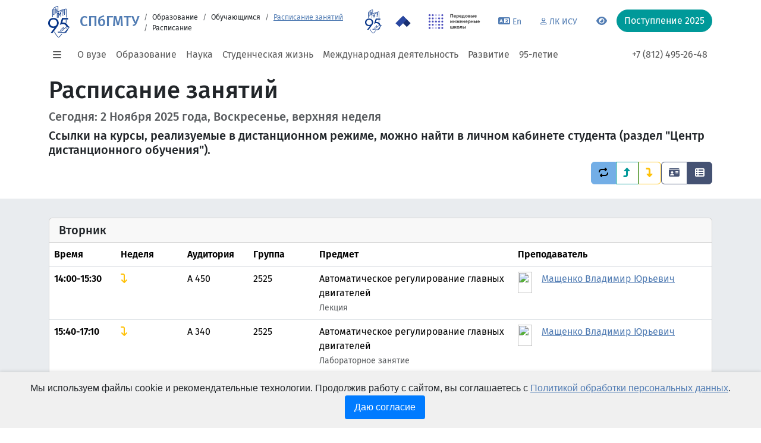

--- FILE ---
content_type: text/html; charset=UTF-8
request_url: https://www.smtu.ru/ru/viewschedule/teacher/100746/
body_size: 15577
content:
<!DOCTYPE html>
<html lang="ru">

<head>
	<meta http-equiv="content-type" content="text/html;charset=UTF-8" />
	<meta charset="UTF-8" />
	<title>Санкт-Петербургский государственный морской технический университет</title>
	<meta name="description" content="" />
	<meta name="keywords" content="Санкт-Петербургский государственный морской технический университет " />
	<meta name="author" content="smtu.ru" />
	<meta name="coder" content="Andrey Kurkin" />
	<meta name="category" content="Образование" />
	<meta name="publisher" content="www.smtu.ru" />
	<meta name="revisit" content="10 days" />
	<meta name="robots" content="all" />

	<META HTTP-EQUIV="EXPIRES" CONTENT="0" />
	<META NAME="RESOURCE-TYPE" CONTENT="DOCUMENT" />
	<META NAME="DISTRIBUTION" CONTENT="GLOBAL" />
	<META NAME="COPYRIGHT" CONTENT="Copyright (c) 2000-2025 by www.smtu.ru" />
	<META NAME="ROBOTS" CONTENT="INDEX, FOLLOW" />
	<META NAME="REVISIT-AFTER" CONTENT="10 DAYS" />
	<META NAME="RATING" CONTENT="GENERAL" />

	<meta property="og:locale" content="ru_RU" />
	<meta property="og:type" content="website" />
	<meta property="og:title" content="Санкт-Петербургский государственный морской технический университет" />
	<meta property="og:description" content="" />
	<meta property="og:image" content="https://www.smtu.ru/images/logo.png" />
	<meta property="og:url" content="https://www.smtu.ru/ru/" />
	<meta property="og:site_name" content="Санкт-Петербургский государственный морской технический университет в Санкт-Петербурге" />

	<meta property="twitter:card" content="summary" />
	<meta property="twitter:title" content="Санкт-Петербургский государственный морской технический университет" />
	<meta property="twitter:description" content="" />
	<meta property="twitter:image" content="https://www.smtu.ru/images/logo.png" />
	<meta property="twitter:url" content="https://www.smtu.ru/ru/" />

	<meta name="viewport" content="width=device-width, initial-scale=1">

	<link href="/assets/css/main.e93cd93f.css" rel="stylesheet">
	<link rel="stylesheet" href="/assets/spec/css/bvi.min.css" type="text/css">
	<link rel="stylesheet" href="/assets/spec/css/bvi-font.min.css" type="text/css">
	<link rel="stylesheet" href="/assets/css/spec.css?1720610062" type="text/css">

	<script src="/assets/js/runtime.f3f036bf.js" defer></script>
	<script src="/assets/js/vendor.bootstrap.4b61e5b9.js" defer></script>
	<script src="/assets/js/vendor.popperjs.16898b6e.js" defer></script>
	<script src="/assets/js/common.64942142.js" defer></script>

	<script src="/assets/js/jquery-3.7.0.min.js" crossorigin="anonymous" defer></script>
	<script type="text/javascript" async="" src="/assets/spec/js/js.cookie.js" defer></script>
	<script type="text/javascript" async="" src="/assets/spec/js/responsivevoice.min.js" defer></script>
	<script type="text/javascript" async="" src="/assets/spec/js/bvi.js?v=1" defer></script>
	<script type="text/javascript" async="" src="/assets/spec/js/bvi-init.js" defer></script>

    <script type="text/javascript" src="/specver/js/specver.js" charset="utf-8"></script>

</head><body class="smtu-body smtu-body--inner">
<header>
	<div class="container">
		<div class="row">
			<div class="navbar navbar-expand-md pb-0 pt-0">
				<div class="container-fluid">
					<div class="d-none d-md-flex flex-wrap w-100">
						<ul class="navbar-nav mb-2 mb-lg-0 smtu-header__second-nav">
															<li class="nav-item dropdown">
									<a class="nav-link dropdown-toggle link-success" href="#" id="navbarDropdown_57"
										role="button" data-bs-toggle="dropdown" aria-expanded="false">Абитуриентам</a>
									<ul class="dropdown-menu" style="--bs-dropdown-min-width: 20rem;"
										aria-labelledby="navbarDropdown_57">
																					<li><a class="dropdown-item" href="/ru/page/707/" >Поступление 2025</a>
												</li>
																					<li><a class="dropdown-item" href="/ru/page/259/" >Приемная комиссия</a>
												</li>
																					<li><a class="dropdown-item" href="/ru/page/492/" >Дни открытых дверей</a>
												</li>
																					<li><a class="dropdown-item" href="/ru/page/270/" >Олимпиады для школьников</a>
												</li>
																					<li><a class="dropdown-item" href="/ru/page/230/" >Подготовительные курсы</a>
												</li>
																					<li><a class="dropdown-item" href="https://abit.smtu.ru/"  target='_blank'>Система &quot;Абитуриент&quot;</a>
												</li>
																					<li><a class="dropdown-item" href="/ru/page/860/" >Летний инженерный лагерь СПбГМТУ-2025</a>
												</li>
																					<li><a class="dropdown-item" href="/ru/page/726/" >Видео-знакомство с СПбГМТУ</a>
												</li>
																	</ul>
								</li>
															<li class="nav-item dropdown">
									<a class="nav-link dropdown-toggle link-success" href="#" id="navbarDropdown_63"
										role="button" data-bs-toggle="dropdown" aria-expanded="false">Обучающимся</a>
									<ul class="dropdown-menu" style="--bs-dropdown-min-width: 20rem;"
										aria-labelledby="navbarDropdown_63">
																					<li><a class="dropdown-item" href="/ru/listschedule/" >Расписание занятий</a>
												</li>
																					<li><a class="dropdown-item" href="/ru/listsession/" >Расписание сессии</a>
												</li>
																					<li><a class="dropdown-item" href="/ru/page/267/" >Стипендии и материальная помощь</a>
												</li>
																					<li><a class="dropdown-item" href="/ru/viewunit/1110/" >Библиотека</a>
												</li>
																					<li><a class="dropdown-item" href="/ru/page/261/" >Внеучебная жизнь</a>
												</li>
																					<li><a class="dropdown-item" href="/ru/page/217/" >Платные образовательные услуги</a>
												</li>
																					<li><a class="dropdown-item" href="/ru/page/75/" >Иностранному студенту</a>
												</li>
																					<li><a class="dropdown-item" href="https://idpo.smtu.ru/"  target='_blank'>Дополнительное образование</a>
												</li>
																					<li><a class="dropdown-item" href="/ru/page/537/"  target='_blank'>Студенческие олимпиады</a>
												</li>
																	</ul>
								</li>
															<li class="nav-item dropdown">
									<a class="nav-link dropdown-toggle link-success" href="#" id="navbarDropdown_72"
										role="button" data-bs-toggle="dropdown" aria-expanded="false">Аспирантам</a>
									<ul class="dropdown-menu" style="--bs-dropdown-min-width: 20rem;"
										aria-labelledby="navbarDropdown_72">
																					<li><a class="dropdown-item" href="/ru/page/736/" >Поступающим в аспирантуру</a>
												</li>
																					<li><a class="dropdown-item" href="/ru/page/417/" >Программы вступительных испытаний по аспирантуре</a>
												</li>
																					<li><a class="dropdown-item" href="/ru/page/272/" >Список научных ресурсов открытого доступа</a>
												</li>
																					<li><a class="dropdown-item" href="/ru/viewunit/1195/" >Отдел аспирантуры</a>
												</li>
																					<li><a class="dropdown-item" href="/ru/page/421/" >Программы кандидатских экзаменов по специальной дисциплине</a>
												</li>
																					<li><a class="dropdown-item" href="/ru/page/422/" >Паспорта научных специальностей</a>
												</li>
																					<li><a class="dropdown-item" href="/ru/page/423/" >Прикрепление (соискательство)</a>
												</li>
																					<li><a class="dropdown-item" href="/ru/page/418/" >Индивидуальные планы</a>
												</li>
																	</ul>
								</li>
															<li class="nav-item dropdown">
									<a class="nav-link dropdown-toggle link-success" href="#" id="navbarDropdown_81"
										role="button" data-bs-toggle="dropdown" aria-expanded="false">Сотрудникам</a>
									<ul class="dropdown-menu" style="--bs-dropdown-min-width: 20rem;"
										aria-labelledby="navbarDropdown_81">
																					<li><a class="dropdown-item" href="https://isu.smtu.ru"  target='_blank'>Корпоративный портал</a>
												</li>
																					<li><a class="dropdown-item" href="/ru/page/163/" >Профком</a>
												</li>
																					<li><a class="dropdown-item" href="/ru/page/272/" >Список научных ресурсов открытого доступа</a>
												</li>
																					<li><a class="dropdown-item" href="/ru/page/27/" >Государственный жилищный сертификат для молодых учёных</a>
												</li>
																	</ul>
								</li>
															<li class="nav-item dropdown">
									<a class="nav-link dropdown-toggle link-success" href="#" id="navbarDropdown_82"
										role="button" data-bs-toggle="dropdown" aria-expanded="false">Выпускникам</a>
									<ul class="dropdown-menu" style="--bs-dropdown-min-width: 20rem;"
										aria-labelledby="navbarDropdown_82">
																					<li><a class="dropdown-item" href="https://museum.smtu.ru/"  target='_blank'>Музей СПбГМТУ</a>
												</li>
																					<li><a class="dropdown-item" href="/ru/page/61/" >Трудоустройство</a>
												</li>
																					<li><a class="dropdown-item" href="/ru/viewunit/1215/" >Получить архивную справку</a>
												</li>
																	</ul>
								</li>
															<li class="nav-item dropdown">
									<a class="nav-link dropdown-toggle link-success" href="#" id="navbarDropdown_83"
										role="button" data-bs-toggle="dropdown" aria-expanded="false">Партнёрам</a>
									<ul class="dropdown-menu" style="--bs-dropdown-min-width: 20rem;"
										aria-labelledby="navbarDropdown_83">
																					<li><a class="dropdown-item" href="/ru/page/378/" >ИСУ СПбГМТУ</a>
												</li>
																					<li><a class="dropdown-item" href="/ru/viewunit/2180/" >Институт лазерных и сварочных технологий</a>
												</li>
																					<li><a class="dropdown-item" href="/ru/page/470/" >Научно-технологические проекты СПбГМТУ</a>
												</li>
																	</ul>
								</li>
												</ul>
						<ul class="nav ms-auto smtu-header__service-nav">
							<li class="nav-item">
								<a class="nav-link" href="/95/" data-bs-toggle="tooltip"
									title="95 летие" target="_blank">
									<img class="mb-n2" src="/assets/img/logo_95_2.svg" height="40">
								</a>
							</li>
                            <li class="nav-item">
								<a class="nav-link" href="https://2030.smtu.ru/" data-bs-toggle="tooltip"
									title="Программа Приоритет 2030 в СПбГМТУ" target="_blank">
									<img class="mb-n2" src="/images/logo-2030.svg" height="40">
								</a>
							</li>
							<li class="nav-item">
								<a class="nav-link" href="https://engineers2030.smtu.ru/" data-bs-toggle="tooltip" title="ПИШ в СПбГМТУ"
									target="_blank">
									<img class="mb-n2" src="/images/logo_pish.png" height="40">
								</a>
							</li>
							<li class="nav-item">
								<a class="nav-link" href="https://en.smtu.ru/" target="_blank" data-bs-toggle="tooltip"
									title="Switch to English version">
									<i class="fa-solid fa-language"></i><small>En</small>
								</a>
							</li>
							<li class="nav-item">
								<a class="nav-link" href="https://isu.smtu.ru/" target="_blank" data-bs-toggle="tooltip"
									title="Перейти в личный кабинет ИСУ">
									<i class="fa-regular fa-user fa-xs"></i><small>ЛК ИСУ</small>
								</a>
							</li>
							<li class="nav-item">
								<a class="nav-link bvi-link bvi-open" href="#" data-bs-toggle="tooltip"
									title="Переключится на версию для слабовидящих">
									<i class="fa-solid fa-eye"></i><small></small>
								</a>
							</li>
							<li class="nav-item dropdown" data-bs-toggle="tooltip" data-bs-original-title="Тема"><button
									class="btn btn-link dropdown-toggle" id="bd-theme" aria-expanded="false" data-bs-toggle="dropdown"
									data-bs-display="static"><i class="fa-solid fa-sun"></i></button>
								<ul class="dropdown-menu dropdown-menu-end" aria-labelledby="bd-theme">
									<li>
										<button class="dropdown-item d-flex align-items-center active" type="button"
											data-bs-theme-value="light" aria-pressed="true">
											<i class="fa-solid fa-sun me-2"></i>Светлая
										</button>
									</li>
									<li>
										<button class="dropdown-item d-flex align-items-center" type="button" data-bs-theme-value="dark"
											aria-pressed="false">
											<i class="fa-solid fa-moon me-2"></i>Тёмная
										</button>
									</li>
									<li>
										<button class="dropdown-item d-flex align-items-center" type="button" data-bs-theme-value="auto"
											aria-pressed="false">
											<i class="fa-solid fa-circle-half-stroke me-2"></i>Авто
										</button>
									</li>
								</ul>
							</li>
						</ul>
					</div>
				</div>
			</div>
		</div>
		<div class="row align-items-center g-3 mt-0">
			<div class="col-auto px-0">
				<a class="btn btn-link d-md-none" data-bs-toggle="offcanvas" href="#offcanvasExample" role="button"
					aria-controls="offcanvasExample">
					<i class="fa-solid fa-bars fa-fw"></i>
				</a>
				<a href="/">
<!--					<img class="d-none d-md-block my-n4 smtu-header__logo" src="/assets/img/logo.f41b7449.svg">-->
					<img class="d-none d-md-block my-n4 smtu-header__logo" src="/assets/img/logo_95_2.svg">
				</a>
			</div>
			<div class="col-auto">
				<h1 class="h4 m-0 smtu-header__title-short">
					<a class="text-decoration-none" href="/">СПбГМТУ</a>
				</h1>
				<h1 class="h5 smtu-header__title">
					<a class="text-decoration-none" href="/">
						<span class="fw-normal fs-6">
							<small>Федеральное государственное бюджетное образовательное учреждение высшего образования</small>
						</span>
						<br>
						Санкт-Петербургский государственный морской технический университет
					</a>
				</h1>
			</div>
			<div class="col">
				<form class="smtu-header__search-form" action="/search/" method="post">
					<input type="hidden" name="search_main" value="69074bda30729">
					<input class="form-control rounded-pill" name="whatsearch" type="search" placeholder="Поиск"
						style="min-width: 200px" value="">
				</form>
				<nav aria-label="breadcrumb">
					<small>
						<small>
							<ol class="breadcrumb mb-n1 ms-n3 d-none d-lg-flex">
								<li class="breadcrumb-item"></li>
								<li class="breadcrumb-item">Образование</li><li class="breadcrumb-item">Обучающимся</li><li class="breadcrumb-item"><a href='/ru/listschedule/'>Расписание занятий</a></li><li class="breadcrumb-item">Расписание</li>							</ol>
						</small>
					</small>
				</nav>
			</div>
			<div class="col-auto d-flex flex-wrap align-items-start">
				<ul class="nav justify-content-end smtu-header__service-nav smtu-header__service-nav--inner">
					<li class="nav-item">
						<a class="nav-link py-0 px-2" href="/95/" data-bs-toggle="tooltip"
							title="95 летие" target="_blank">
							<img src="/assets/img/logo_95_2.svg" height="40">
						</a>
					</li>
                    <li class="nav-item">
						<a class="nav-link py-0 px-2" href="https://2030.smtu.ru/" data-bs-toggle="tooltip"
							title="Программа Приоритет 2030 в СПбГМТУ" target="_blank">
							<img src="/images/logo-2030.svg" height="40">
						</a>
					</li>
					<li class="nav-item">
						<a class="nav-link py-0 px-2" href="https://engineers2030.smtu.ru/" data-bs-toggle="tooltip"
							title="ПИШ в СПбГМТУ" target="_blank">
							<img src="/images/logo_pish.png" height="40">
						</a>
					</li>
					<li class="nav-item">
						<a class="nav-link" href="https://en.smtu.ru/" target="_blank" data-bs-toggle="tooltip"
							title="Switch to English version">
							<i class="fa-solid fa-language"></i>
							<small>En</small>
						</a>
					</li>
					<li class="nav-item">
						<a class="nav-link" href="https://isu.smtu.ru/" target="_blank" data-bs-toggle="tooltip"
							title="Перейти в личный кабинет ИСУ">
							<i class="fa-regular fa-user fa-xs"></i>
							<small>ЛК ИСУ</small>
						</a>
					</li>
					<li class="nav-item">
						<a class="nav-link" href="#" data-bs-toggle="tooltip" title="Переключится на версию для слабовидящих">
							<i class="fa-solid fa-eye"></i>
							<small></small>
						</a>
					</li>
				</ul>
				<a class="btn btn-success rounded-pill" href="/ru/page/707/" role="button">Поступление&nbsp;2025</a>
			</div>
		</div>
		<div class="row">
			<div class="navbar navbar-expand-md pt-md-0">
				<div class="container-fluid">
					<ul class="navbar-nav mt-3 d-none d-md-flex flex-wrap">
						<li class="nav-item d-flex">
							<a class="nav-link ps-1 pe-3 d-flex align-items-center" data-bs-toggle="offcanvas"
								href="#offcanvasExample" role="button" aria-controls="offcanvasExample">
								<i class="fa-solid fa-bars fa-fw"></i>
							</a>
						</li>
													<li class="nav-item dropdown">
								<a class="nav-link dropdown-toggle" href="#" id="navbarDropdown_1" role="button"
									data-bs-toggle="dropdown" aria-expanded="false">О вузе</a>
								<ul class="dropdown-menu" style="--bs-dropdown-min-width: 20rem;"
									aria-labelledby="navbarDropdown_1">
																			<li><a class="dropdown-item" href="/ru/page/1/" >Об Университете</a></li>
																			<li><a class="dropdown-item" href="/ru/page/12/" >Лицензии и сертификаты</a></li>
																			<li><a class="dropdown-item" href="/sveden/document" >Устав</a></li>
																			<li><a class="dropdown-item" href="/ru/page/253/" >История Университета</a></li>
																			<li><a class="dropdown-item" href="/ru/page/55/" >Руководство</a></li>
																			<li><a class="dropdown-item" href="/ru/academic_council_persons/" >Ученый совет</a></li>
																			<li><a class="dropdown-item" href="/ru/listperson/" >Персоналии</a></li>
																			<li><a class="dropdown-item" href="/ru/listdepartment/" >Факультеты и кафедры</a></li>
																			<li><a class="dropdown-item" href="/ru/listunit/" >Административные подразделения</a></li>
																			<li><a class="dropdown-item" href="/ru/page/84/" >Система менеджмента качества</a></li>
																			<li><a class="dropdown-item" href="/ru/page/14/" >Экономическая и финансовая деятельность</a></li>
																			<li><a class="dropdown-item" href="/ru/sitemap/" >Карта сайта</a></li>
																			<li><a class="dropdown-item" href="/ru/page/826/" >Медиа СПбГМТУ</a></li>
																			<li><a class="dropdown-item" href="/ru/contacts/" >Контакты</a></li>
																			<li><a class="dropdown-item" href="/ru/page/858/" >Учебные корпуса СПбГМТУ</a></li>
																			<li><a class="dropdown-item" href="/ru/page/378/" >ИСУУ</a></li>
																</ul>
							</li>
														<li class="nav-item dropdown">
								<a class="nav-link dropdown-toggle" href="#" id="navbarDropdown_17" role="button"
									data-bs-toggle="dropdown" aria-expanded="false">Образование</a>
								<ul class="dropdown-menu" style="--bs-dropdown-min-width: 20rem;"
									aria-labelledby="navbarDropdown_17">
																			<li><a class="dropdown-item" href="/ru/listeduprog/" >Направления и специальности</a></li>
																			<li><a class="dropdown-item" href="/ru/page/346/" >Фонды, конкурсы, гранты</a></li>
																			<li><a class="dropdown-item" href="https://isu.smtu.ru/view_course_list/"  target='_blank'>Центр дистанционного обучения</a></li>
																			<li><a class="dropdown-item" href="/sveden/document" >Нормативные документы</a></li>
																			<li><a class="dropdown-item" href="/ru/page/217/" >Платные образовательные услуги</a></li>
																			<li><a class="dropdown-item" href="/ru/viewunit/1150/" >Учебно-методическое управление</a></li>
																			<li><a class="dropdown-item" href="/ru/viewunit/3700/" >Колледж СПбГМТУ (СТФ)</a></li>
																			<li><a class="dropdown-item" href="/ru/page/255/" >Конкурсы на замещение вакантных должностей ППС</a></li>
																			<li><a class="dropdown-item" href="/ru/page/588/" >Президентская программа</a></li>
																			<li><a class="dropdown-item" href="/ru/page/845/" >Сетевая программа обучения с получением двух дипломов о высшем образовании</a></li>
																			<li><a class="dropdown-item" href="https://idpo.smtu.ru/"  target='_blank'>Дополнительное образование</a></li>
																			<li><a class="dropdown-item" href="/famous_alumni/192/" >Знаменитые выпускники Корабелки</a></li>
																			<li><a class="dropdown-item" href="/ru/page/881/" >Федеральное Учебно-методическое объединение 26.00.00.2</a></li>
																			<li><a class="dropdown-item" href="/ru/page/68/" >Инклюзивное образование</a></li>
																</ul>
							</li>
														<li class="nav-item dropdown">
								<a class="nav-link dropdown-toggle" href="#" id="navbarDropdown_29" role="button"
									data-bs-toggle="dropdown" aria-expanded="false">Наука</a>
								<ul class="dropdown-menu" style="--bs-dropdown-min-width: 20rem;"
									aria-labelledby="navbarDropdown_29">
																			<li><a class="dropdown-item" href="/ru/page/346/" >Фонды, конкурсы, гранты</a></li>
																			<li><a class="dropdown-item" href="/ru/page/94/" >Научно-исследовательские лаборатории и подразделения</a></li>
																			<li><a class="dropdown-item" href="/ru/page/256/" >Научно-технический совет</a></li>
																			<li><a class="dropdown-item" href="/ru/page/212/" >Докторантура</a></li>
																			<li><a class="dropdown-item" href="/ru/disser_sovet_list/" >Диссертационные советы</a></li>
																			<li><a class="dropdown-item" href="/ru/listdisser/" >Сведения о защитах</a></li>
																			<li><a class="dropdown-item" href="/ru/page/272/" >Публикационная активность</a></li>
																			<li><a class="dropdown-item" href="https://science.smtu.ru/"  target='_blank'>Наука в студенческой жизни</a></li>
																			<li><a class="dropdown-item" href="/ru/competition_for_position_science/" >Конкурсы на замещение вакантных должностей научных работников</a></li>
																			<li><a class="dropdown-item" href="/ru/page/513/" >Открытое опубликование и экспортный контроль</a></li>
																			<li><a class="dropdown-item" href="/ru/conference_list/" >Конференции</a></li>
																			<li><a class="dropdown-item" href="https://lki.smtu.ru/"  target='_blank'>Журнал «Труды СПбГМТУ»</a></li>
																			<li><a class="dropdown-item" href="/ru/page/258/"  target='_blank'>Программа поиска талантов и молодых исследователей</a></li>
																			<li><a class="dropdown-item" href="/ru/page/470/" >Научно-технологические проекты СПбГМТУ</a></li>
																			<li><a class="dropdown-item" href="/ru/page/437/" >Совет молодых ученых</a></li>
																</ul>
							</li>
														<li class="nav-item dropdown">
								<a class="nav-link dropdown-toggle" href="#" id="navbarDropdown_46" role="button"
									data-bs-toggle="dropdown" aria-expanded="false">Студенческая жизнь</a>
								<ul class="dropdown-menu" style="--bs-dropdown-min-width: 20rem;"
									aria-labelledby="navbarDropdown_46">
																			<li><a class="dropdown-item" href="/ru/viewunit/1810/" >Управление воспитательной деятельности</a></li>
																			<li><a class="dropdown-item" href="/ru/page/264/" >Студенческое самоуправление</a></li>
																			<li><a class="dropdown-item" href="/ru/student_collection_list/" >Творческие коллективы</a></li>
																			<li><a class="dropdown-item" href="/ru/page/632/" >События внеучебной жизни</a></li>
																			<li><a class="dropdown-item" href="/ru/viewunit/1811/" >Отдел воспитательной деятельности</a></li>
																			<li><a class="dropdown-item" href="/ru/viewunit/1812/" >Отдел культурно - массовых мероприятий</a></li>
																			<li><a class="dropdown-item" href="/ru/student_union_view/44/" >Студенческий совет</a></li>
																			<li><a class="dropdown-item" href="/ru/page/162/" >Профком студентов</a></li>
																			<li><a class="dropdown-item" href="/ru/student_union_list/" >Студенческие объединения</a></li>
																			<li><a class="dropdown-item" href="/ru/page/712/" >Спорт в СПбГМТУ</a></li>
																			<li><a class="dropdown-item" href="/ru/page/52/" >Шлюпочная секция</a></li>
																</ul>
							</li>
														<li class="nav-item dropdown">
								<a class="nav-link dropdown-toggle" href="#" id="navbarDropdown_105" role="button"
									data-bs-toggle="dropdown" aria-expanded="false">Международная деятельность</a>
								<ul class="dropdown-menu" style="--bs-dropdown-min-width: 20rem;"
									aria-labelledby="navbarDropdown_105">
																			<li><a class="dropdown-item" href="/ru/page/441/" >Международная академическая мобильность</a></li>
																			<li><a class="dropdown-item" href="/ru/page/551/" >Международные образовательные программы</a></li>
																			<li><a class="dropdown-item" href="/ru/page/817/" >Международные студенческие школы СПбГМТУ</a></li>
																			<li><a class="dropdown-item" href="/ru/page/818/" >Международные конференции и семинары СПбГМТУ</a></li>
																			<li><a class="dropdown-item" href="/ru/page/445/" >Зарубежные партнеры</a></li>
																			<li><a class="dropdown-item" href="/ru/page/443/" >Международное научно-техническое сотрудничество</a></li>
																			<li><a class="dropdown-item" href="/ru/page/75/" >Иностранному студенту</a></li>
																</ul>
							</li>
														<li class="nav-item dropdown">
								<a class="nav-link dropdown-toggle" href="#" id="navbarDropdown_114" role="button"
									data-bs-toggle="dropdown" aria-expanded="false">Развитие</a>
								<ul class="dropdown-menu" style="--bs-dropdown-min-width: 20rem;"
									aria-labelledby="navbarDropdown_114">
																			<li><a class="dropdown-item" href="/ru/viewunit/1900/" >НЦМУ</a></li>
																			<li><a class="dropdown-item" href="https://engineers2030.smtu.ru/?utm_source=www.smtu.ru"  target='_blank'>Передовая инженерная школа «Судостроение 4.0»</a></li>
																			<li><a class="dropdown-item" href="https://2030.smtu.ru/?utm_source=www.smtu.ru" >Приоритет 2030</a></li>
																			<li><a class="dropdown-item" href="/ru/page/313/"  target='_blank'>Инженерные классы</a></li>
																			<li><a class="dropdown-item" href="/ru/page/839/" >СПбГМТУ в рейтингах</a></li>
																			<li><a class="dropdown-item" href="/ru/page/470/" >Научно-технологические проекты СПбГМТУ</a></li>
																			<li><a class="dropdown-item" href="/ru/page/449/" >Приоритет 2036</a></li>
																			<li><a class="dropdown-item" href="/ru/page/833/" >Открытое Первенство по морской робототехнике</a></li>
																</ul>
							</li>
							                        <li class="nav-item">
                            <a class="nav-link" href="/95/">95-летие</a>
                        </li>
					</ul>
					<ul class="navbar-nav mt-3">
						<li class="nav-item"><a class="nav-link" href="tel:+78124952648">+7 (812) 495-26-48</a></li>
<!--						<li class="nav-item"><a class="nav-link" href="tel:+78127571677">+7 (812) 757-16-77</a>Приемная&nbsp;комиссия</li>-->
					</ul>
					</ul>
				</div>
			</div>
		</div>
	</div>
	<article class="offcanvas offcanvas-bottom smtu-offcanvas" tabindex="-1" id="offcanvasExample"
		aria-labelledby="offcanvasExampleLabel">
		<header class="offcanvas-header">
			<div class="container">
				<button class="btn-close float-end" data-bs-dismiss="offcanvas" aria-label="Close"></button>
				<h1 class="h5 offcanvas-title">Навигация по разделам сайта</h1>

				<a href="/95/" data-bs-toggle="tooltip" title="95 летие"
					target="_blank"><img class="mb-n2" src="/assets/img/logo_95_2.svg" height="32"></a>
                <a href="https://2030.smtu.ru/" data-bs-toggle="tooltip" title="Программа Приоритет 2030 в СПбГМТУ"
					target="_blank"><img class="mb-n2" src="/images/logo-2030.svg" height="32"></a>
				<a href="https://engineers2030.smtu.ru/" data-bs-toggle="tooltip" title="ПИШ в СПбГМТУ" target="_blank"><img
						class="mb-n2" src="/images/logo_pish.png" height="32"></a>
				<a href="https://en.smtu.ru/" target="_blank" data-bs-toggle="tooltip" title="Switch to English version">
					<i class="me-1 fa-solid fa-language"></i>&nbsp;<small>En</small>
				</a>
				<a href="https://isu.smtu.ru/" target="_blank" data-bs-toggle="tooltip" title="Перейти в личный кабинет ИСУ">
					<i class="me-1 fa-regular fa-user fa-xs"></i>&nbsp;<small>ЛК ИСУ</small>
				</a>
				<a class="bvi-link bvi-open" href="#" data-bs-toggle="tooltip" title="Переключится на версию для слабовидящих">
					<i class="me-1 fa-solid fa-eye"></i>
				</a>
				<hr class="mb-0">
			</div>
		</header>
		<div class="offcanvas-body pt-0">
			<div class="container">
				<div class="row">
					<div class="col-12 col-md-4 col-lg-3">
						<div class="nav flex-md-column nav-pills bg-light" id="v-pills-tab" role="tablist"
							aria-orientation="vertical">
							<a class="nav-link" id="main-nav-1-tab" data-bs-toggle="pill"
									data-bs-target="#main-nav-1-content" type="button" role="tab"
									aria-controls="#main-nav-1-content">О вузе</a>
							<a class="nav-link" id="main-nav-17-tab" data-bs-toggle="pill"
									data-bs-target="#main-nav-17-content" type="button" role="tab"
									aria-controls="#main-nav-17-content">Образование</a>
							<a class="nav-link" id="main-nav-29-tab" data-bs-toggle="pill"
									data-bs-target="#main-nav-29-content" type="button" role="tab"
									aria-controls="#main-nav-29-content">Наука</a>
							<a class="nav-link" id="main-nav-46-tab" data-bs-toggle="pill"
									data-bs-target="#main-nav-46-content" type="button" role="tab"
									aria-controls="#main-nav-46-content">Студенческая жизнь</a>
							<a class="nav-link" id="main-nav-105-tab" data-bs-toggle="pill"
									data-bs-target="#main-nav-105-content" type="button" role="tab"
									aria-controls="#main-nav-105-content">Международная деятельность</a>
							<a class="nav-link" id="main-nav-114-tab" data-bs-toggle="pill"
									data-bs-target="#main-nav-114-content" type="button" role="tab"
									aria-controls="#main-nav-114-content">Развитие</a>
							<hr class="w-100 my-3">
							<a class="nav-link" id="second-nav-57-tab" data-bs-toggle="pill"
									data-bs-target="#second-nav-57-content" type="button" role="tab"
									aria-controls="#second-nav-57-content">Абитуриентам</a>
							<a class="nav-link" id="second-nav-63-tab" data-bs-toggle="pill"
									data-bs-target="#second-nav-63-content" type="button" role="tab"
									aria-controls="#second-nav-63-content">Обучающимся</a>
							<a class="nav-link" id="second-nav-72-tab" data-bs-toggle="pill"
									data-bs-target="#second-nav-72-content" type="button" role="tab"
									aria-controls="#second-nav-72-content">Аспирантам</a>
							<a class="nav-link" id="second-nav-81-tab" data-bs-toggle="pill"
									data-bs-target="#second-nav-81-content" type="button" role="tab"
									aria-controls="#second-nav-81-content">Сотрудникам</a>
							<a class="nav-link" id="second-nav-82-tab" data-bs-toggle="pill"
									data-bs-target="#second-nav-82-content" type="button" role="tab"
									aria-controls="#second-nav-82-content">Выпускникам</a>
							<a class="nav-link" id="second-nav-83-tab" data-bs-toggle="pill"
									data-bs-target="#second-nav-83-content" type="button" role="tab"
									aria-controls="#second-nav-83-content">Партнёрам</a>
						</div>
						<!--div class="nav flex-md-column my-4">
							<a class="nav-link lh-1" href="#"><small>Пресс-служба</small></a>
							<a class="nav-link lh-1" href="#"><small>Новости</small></a>
							<a class="nav-link lh-1" href="#"><small>Календарь мероприятий</small></a>
							<a class="nav-link lh-1" href="#"><small>Корабелка для своих</small></a>
							<a class="nav-link lh-1" href="#"><small>Факультеты и институты</small></a>
							<a class="nav-link lh-1" href="#"><small>Преподаватели и сотрудники</small></a>
							<a class="nav-link lh-1" href="#"><small>Закупки</small></a>
							<a class="nav-link lh-1" href="#"><small>Документы СПбГМТУ</small></a>
							<a class="nav-link lh-1" href="https://isu.smtu.ru" target='_blank'><small>Личный кабинет ИСУ</small></a>
							<a class="nav-link lh-1" href="#"><small>Телефонный справочник</small></a>
							<a class="nav-link lh-1" href="#"><small>СПбГМТУ для людей с ограниченными возможностями здоровья и инвалидов</small></a>
						</div-->
					</div>
					<div class="col-12 col-md-8 col-lg-9">
						<div class="tab-content">
																<div class="tab-pane fade" id="main-nav-1-content" role="tabpanel" aria-labelledby="v-pills-home-tab" tabindex="0">
										<h2 class="h5">О вузе</h2>
										<ul>
																						<li><a href="/ru/page/1/" >Об Университете</a></li>
																						<li><a href="/ru/page/12/" >Лицензии и сертификаты</a></li>
																						<li><a href="/sveden/document" >Устав</a></li>
																						<li><a href="/ru/page/253/" >История Университета</a></li>
																						<li><a href="/ru/page/55/" >Руководство</a></li>
																						<li><a href="/ru/academic_council_persons/" >Ученый совет</a></li>
																						<li><a href="/ru/listperson/" >Персоналии</a></li>
																						<li><a href="/ru/listdepartment/" >Факультеты и кафедры</a></li>
																						<li><a href="/ru/listunit/" >Административные подразделения</a></li>
																						<li><a href="/ru/page/84/" >Система менеджмента качества</a></li>
																						<li><a href="/ru/page/14/" >Экономическая и финансовая деятельность</a></li>
																						<li><a href="/ru/sitemap/" >Карта сайта</a></li>
																						<li><a href="/ru/page/826/" >Медиа СПбГМТУ</a></li>
																						<li><a href="/ru/contacts/" >Контакты</a></li>
																						<li><a href="/ru/page/858/" >Учебные корпуса СПбГМТУ</a></li>
																						<li><a href="/ru/page/378/" >ИСУУ</a></li>
																		</ul>
									</div>
																<div class="tab-pane fade" id="main-nav-17-content" role="tabpanel" aria-labelledby="v-pills-home-tab" tabindex="0">
										<h2 class="h5">Образование</h2>
										<ul>
																						<li><a href="/ru/listeduprog/" >Направления и специальности</a></li>
																						<li><a href="/ru/page/346/" >Фонды, конкурсы, гранты</a></li>
																						<li><a href="https://isu.smtu.ru/view_course_list/"  target='_blank'>Центр дистанционного обучения</a></li>
																						<li><a href="/sveden/document" >Нормативные документы</a></li>
																						<li><a href="/ru/page/217/" >Платные образовательные услуги</a></li>
																						<li><a href="/ru/viewunit/1150/" >Учебно-методическое управление</a></li>
																						<li><a href="/ru/viewunit/3700/" >Колледж СПбГМТУ (СТФ)</a></li>
																						<li><a href="/ru/page/255/" >Конкурсы на замещение вакантных должностей ППС</a></li>
																						<li><a href="/ru/page/588/" >Президентская программа</a></li>
																						<li><a href="/ru/page/845/" >Сетевая программа обучения с получением двух дипломов о высшем образовании</a></li>
																						<li><a href="https://idpo.smtu.ru/"  target='_blank'>Дополнительное образование</a></li>
																						<li><a href="/famous_alumni/192/" >Знаменитые выпускники Корабелки</a></li>
																						<li><a href="/ru/page/881/" >Федеральное Учебно-методическое объединение 26.00.00.2</a></li>
																						<li><a href="/ru/page/68/" >Инклюзивное образование</a></li>
																		</ul>
									</div>
																<div class="tab-pane fade" id="main-nav-29-content" role="tabpanel" aria-labelledby="v-pills-home-tab" tabindex="0">
										<h2 class="h5">Наука</h2>
										<ul>
																						<li><a href="/ru/page/346/" >Фонды, конкурсы, гранты</a></li>
																						<li><a href="/ru/page/94/" >Научно-исследовательские лаборатории и подразделения</a></li>
																						<li><a href="/ru/page/256/" >Научно-технический совет</a></li>
																						<li><a href="/ru/page/212/" >Докторантура</a></li>
																						<li><a href="/ru/disser_sovet_list/" >Диссертационные советы</a></li>
																						<li><a href="/ru/listdisser/" >Сведения о защитах</a></li>
																						<li><a href="/ru/page/272/" >Публикационная активность</a></li>
																						<li><a href="https://science.smtu.ru/"  target='_blank'>Наука в студенческой жизни</a></li>
																						<li><a href="/ru/competition_for_position_science/" >Конкурсы на замещение вакантных должностей научных работников</a></li>
																						<li><a href="/ru/page/513/" >Открытое опубликование и экспортный контроль</a></li>
																						<li><a href="/ru/conference_list/" >Конференции</a></li>
																						<li><a href="https://lki.smtu.ru/"  target='_blank'>Журнал «Труды СПбГМТУ»</a></li>
																						<li><a href="/ru/page/258/"  target='_blank'>Программа поиска талантов и молодых исследователей</a></li>
																						<li><a href="/ru/page/470/" >Научно-технологические проекты СПбГМТУ</a></li>
																						<li><a href="/ru/page/437/" >Совет молодых ученых</a></li>
																		</ul>
									</div>
																<div class="tab-pane fade" id="main-nav-46-content" role="tabpanel" aria-labelledby="v-pills-home-tab" tabindex="0">
										<h2 class="h5">Студенческая жизнь</h2>
										<ul>
																						<li><a href="/ru/viewunit/1810/" >Управление воспитательной деятельности</a></li>
																						<li><a href="/ru/page/264/" >Студенческое самоуправление</a></li>
																						<li><a href="/ru/student_collection_list/" >Творческие коллективы</a></li>
																						<li><a href="/ru/page/632/" >События внеучебной жизни</a></li>
																						<li><a href="/ru/viewunit/1811/" >Отдел воспитательной деятельности</a></li>
																						<li><a href="/ru/viewunit/1812/" >Отдел культурно - массовых мероприятий</a></li>
																						<li><a href="/ru/student_union_view/44/" >Студенческий совет</a></li>
																						<li><a href="/ru/page/162/" >Профком студентов</a></li>
																						<li><a href="/ru/student_union_list/" >Студенческие объединения</a></li>
																						<li><a href="/ru/page/712/" >Спорт в СПбГМТУ</a></li>
																						<li><a href="/ru/page/52/" >Шлюпочная секция</a></li>
																		</ul>
									</div>
																<div class="tab-pane fade" id="main-nav-105-content" role="tabpanel" aria-labelledby="v-pills-home-tab" tabindex="0">
										<h2 class="h5">Международная деятельность</h2>
										<ul>
																						<li><a href="/ru/page/441/" >Международная академическая мобильность</a></li>
																						<li><a href="/ru/page/551/" >Международные образовательные программы</a></li>
																						<li><a href="/ru/page/817/" >Международные студенческие школы СПбГМТУ</a></li>
																						<li><a href="/ru/page/818/" >Международные конференции и семинары СПбГМТУ</a></li>
																						<li><a href="/ru/page/445/" >Зарубежные партнеры</a></li>
																						<li><a href="/ru/page/443/" >Международное научно-техническое сотрудничество</a></li>
																						<li><a href="/ru/page/75/" >Иностранному студенту</a></li>
																		</ul>
									</div>
																<div class="tab-pane fade" id="main-nav-114-content" role="tabpanel" aria-labelledby="v-pills-home-tab" tabindex="0">
										<h2 class="h5">Развитие</h2>
										<ul>
																						<li><a href="/ru/viewunit/1900/" >НЦМУ</a></li>
																						<li><a href="https://engineers2030.smtu.ru/?utm_source=www.smtu.ru"  target='_blank'>Передовая инженерная школа «Судостроение 4.0»</a></li>
																						<li><a href="https://2030.smtu.ru/?utm_source=www.smtu.ru" >Приоритет 2030</a></li>
																						<li><a href="/ru/page/313/"  target='_blank'>Инженерные классы</a></li>
																						<li><a href="/ru/page/839/" >СПбГМТУ в рейтингах</a></li>
																						<li><a href="/ru/page/470/" >Научно-технологические проекты СПбГМТУ</a></li>
																						<li><a href="/ru/page/449/" >Приоритет 2036</a></li>
																						<li><a href="/ru/page/833/" >Открытое Первенство по морской робототехнике</a></li>
																		</ul>
									</div>
																<div class="tab-pane fade" id="second-nav-57-content" role="tabpanel" aria-labelledby="v-pills-home-tab" tabindex="0">
										<h2 class="h5">Абитуриентам</h2>
										<ul>
																						<li><a href="/ru/page/707/" >Поступление 2025</a></li>
																						<li><a href="/ru/page/259/" >Приемная комиссия</a></li>
																						<li><a href="/ru/page/492/" >Дни открытых дверей</a></li>
																						<li><a href="/ru/page/270/" >Олимпиады для школьников</a></li>
																						<li><a href="/ru/page/230/" >Подготовительные курсы</a></li>
																						<li><a href="https://abit.smtu.ru/"  target='_blank'>Система &quot;Абитуриент&quot;</a></li>
																						<li><a href="/ru/page/860/" >Летний инженерный лагерь СПбГМТУ-2025</a></li>
																						<li><a href="/ru/page/726/" >Видео-знакомство с СПбГМТУ</a></li>
																		</ul>
									</div>
																<div class="tab-pane fade" id="second-nav-63-content" role="tabpanel" aria-labelledby="v-pills-home-tab" tabindex="0">
										<h2 class="h5">Обучающимся</h2>
										<ul>
																						<li><a href="/ru/listschedule/" >Расписание занятий</a></li>
																						<li><a href="/ru/listsession/" >Расписание сессии</a></li>
																						<li><a href="/ru/page/267/" >Стипендии и материальная помощь</a></li>
																						<li><a href="/ru/viewunit/1110/" >Библиотека</a></li>
																						<li><a href="/ru/page/261/" >Внеучебная жизнь</a></li>
																						<li><a href="/ru/page/217/" >Платные образовательные услуги</a></li>
																						<li><a href="/ru/page/75/" >Иностранному студенту</a></li>
																						<li><a href="https://idpo.smtu.ru/"  target='_blank'>Дополнительное образование</a></li>
																						<li><a href="/ru/page/537/"  target='_blank'>Студенческие олимпиады</a></li>
																		</ul>
									</div>
																<div class="tab-pane fade" id="second-nav-72-content" role="tabpanel" aria-labelledby="v-pills-home-tab" tabindex="0">
										<h2 class="h5">Аспирантам</h2>
										<ul>
																						<li><a href="/ru/page/736/" >Поступающим в аспирантуру</a></li>
																						<li><a href="/ru/page/417/" >Программы вступительных испытаний по аспирантуре</a></li>
																						<li><a href="/ru/page/272/" >Список научных ресурсов открытого доступа</a></li>
																						<li><a href="/ru/viewunit/1195/" >Отдел аспирантуры</a></li>
																						<li><a href="/ru/page/421/" >Программы кандидатских экзаменов по специальной дисциплине</a></li>
																						<li><a href="/ru/page/422/" >Паспорта научных специальностей</a></li>
																						<li><a href="/ru/page/423/" >Прикрепление (соискательство)</a></li>
																						<li><a href="/ru/page/418/" >Индивидуальные планы</a></li>
																		</ul>
									</div>
																<div class="tab-pane fade" id="second-nav-81-content" role="tabpanel" aria-labelledby="v-pills-home-tab" tabindex="0">
										<h2 class="h5">Сотрудникам</h2>
										<ul>
																						<li><a href="https://isu.smtu.ru"  target='_blank'>Корпоративный портал</a></li>
																						<li><a href="/ru/page/163/" >Профком</a></li>
																						<li><a href="/ru/page/272/" >Список научных ресурсов открытого доступа</a></li>
																						<li><a href="/ru/page/27/" >Государственный жилищный сертификат для молодых учёных</a></li>
																		</ul>
									</div>
																<div class="tab-pane fade" id="second-nav-82-content" role="tabpanel" aria-labelledby="v-pills-home-tab" tabindex="0">
										<h2 class="h5">Выпускникам</h2>
										<ul>
																						<li><a href="https://museum.smtu.ru/"  target='_blank'>Музей СПбГМТУ</a></li>
																						<li><a href="/ru/page/61/" >Трудоустройство</a></li>
																						<li><a href="/ru/viewunit/1215/" >Получить архивную справку</a></li>
																		</ul>
									</div>
																<div class="tab-pane fade" id="second-nav-83-content" role="tabpanel" aria-labelledby="v-pills-home-tab" tabindex="0">
										<h2 class="h5">Партнёрам</h2>
										<ul>
																						<li><a href="/ru/page/378/" >ИСУ СПбГМТУ</a></li>
																						<li><a href="/ru/viewunit/2180/" >Институт лазерных и сварочных технологий</a></li>
																						<li><a href="/ru/page/470/" >Научно-технологические проекты СПбГМТУ</a></li>
																		</ul>
									</div>
												</div>
					</div>
				</div>
			</div>
		</div>
	</article>
</header><main>
	<section class="pt-2 pb-4">
		<div class="container">
			<div class="d-flex align-items-end">
				<div>
					<h1>Расписание занятий</h1>
					<h2 class="h5 text-muted">Сегодня: 2 Ноября 2025 года, Воскресенье, верхняя неделя</h2>
					<h5>Ссылки на курсы, реализуемые в дистанционном режиме, можно найти в личном кабинете студента (раздел "Центр дистанционного обучения").</h5>
				</div>
			</div>
			<div class="d-flex align-items-end">
				<form class="ms-auto" id="view-mode">
					<div class="hstack gap-3">
						<div class="btn-group" role="group" aria-label="Типы недель">
							<input class="btn-check" id="week-all" type="radio" name="week" value="all" autocomplete="off" onchange="this.form.submit()">
							<label class="btn btn-outline-info" for="week-all" data-bs-toggle="tooltip" data-bs-title="Показать все недели"><i class="fa-solid fa-repeat"></i></label>
							<input class="btn-check" id="week-up" type="radio" name="week" value="up" autocomplete="off" onchange="this.form.submit()">
							<label class="btn btn-outline-success" for="week-up" data-bs-toggle="tooltip" data-bs-title="Показать верхние недели"><i class="fa-solid fa-turn-up"></i></label>
							<input class="btn-check" id="week-down" type="radio" name="week" value="down" autocomplete="off" onchange="this.form.submit()">
							<label class="btn btn-outline-warning" for="week-down" data-bs-toggle="tooltip" data-bs-title="Показать нижние недели"><i class="fa-solid fa-turn-down"></i></label>
						</div>
						<div class="btn-group" role="group" aria-label="Расписание в виде карточек или таблицы">
							<input class="btn-check" id="card" type="radio" name="view_mode" value="card" autocomplete="off" onchange="this.form.submit()">
							<label class="btn btn-outline-primary" for="card" data-bs-toggle="tooltip" data-bs-title="Включить расписание в виде карточек"><i class="fa-solid fa-id-card"></i></label>
							<input class="btn-check" id="table" type="radio" name="view_mode" value="table" autocomplete="off" onchange="this.form.submit()">
							<label class="btn btn-outline-primary" for="table" data-bs-toggle="tooltip" data-bs-title="Включить расписание в виде таблицы"><i class="fa-solid fa-table-list"></i></label>
						</div>
					</div>
				</form>
			</div>
		</div>
	</section>
	<section class="bg-body-secondary pt-2 py-4">
		<div class="container">
			<div class="collapse js-view-mode-container" id="card-container">
				<h2 class="h3 mt-4 mb-2">Вторник</h2>
				<div class="row row-cols-1 row-cols-sm-2 row-cols-lg-3 row-cols-xxl-4 g-4 mb-4">
					<div class="col">
						<div class="card h-100">
							<div class="card-body lh-sm">
								<h3 class="h5 card-title mb-0">
									<i class="fa-solid fa-clock fa-xs text-muted me-2"></i>
									<span>14:00-15:30</span>
								</h3>
																<div class="js-week-container collapse show" id="week-down-container">
									<h3 class="h6 card-title mt-3 mb-0">
										<span class="float-end text-warning">
											<i class="fa-solid fa-arrow-turn-down" data-bs-toggle="tooltip" data-bs-title="Нижняя неделя"></i>
										</span>
										<span>Автоматическое регулирование главных двигателей</span>
																			</h3>
									<p class="card-text my-1"><em>А 450 <small class="text-muted">Лекция</small></em></p>
																		<div class="d-flex align-items-center">
																				<div class="ratio me-2 mt-1" style="--bs-aspect-ratio: 150%; width: 24px">
											<img src="https://isu.smtu.ru/images/isu_person/small/p100746.jpg" style="object-fit: cover" loading="lazy">
										</div>
																						<a href="/ru/viewperson/100746/">
																						<small>Мащенко Владимир Юрьевич</small>
																					</a>
																				</div>
																	</div>
															</div>
						</div>
					</div>
					<div class="col">
						<div class="card h-100">
							<div class="card-body lh-sm">
								<h3 class="h5 card-title mb-0">
									<i class="fa-solid fa-clock fa-xs text-muted me-2"></i>
									<span>15:40-17:10</span>
								</h3>
																<div class="js-week-container collapse show" id="week-down-container">
									<h3 class="h6 card-title mt-3 mb-0">
										<span class="float-end text-warning">
											<i class="fa-solid fa-arrow-turn-down" data-bs-toggle="tooltip" data-bs-title="Нижняя неделя"></i>
										</span>
										<span>Автоматическое регулирование главных двигателей</span>
																			</h3>
									<p class="card-text my-1"><em>А 340 <small class="text-muted">Лабораторное занятие</small></em></p>
																		<div class="d-flex align-items-center">
																				<div class="ratio me-2 mt-1" style="--bs-aspect-ratio: 150%; width: 24px">
											<img src="https://isu.smtu.ru/images/isu_person/small/p100746.jpg" style="object-fit: cover" loading="lazy">
										</div>
																						<a href="/ru/viewperson/100746/">
																						<small>Мащенко Владимир Юрьевич</small>
																					</a>
																				</div>
																	</div>
															</div>
						</div>
					</div>
					<div class="col">
						<div class="card h-100">
							<div class="card-body lh-sm">
								<h3 class="h5 card-title mb-0">
									<i class="fa-solid fa-clock fa-xs text-muted me-2"></i>
									<span>19:00-20:30</span>
								</h3>
																<div class="js-week-container collapse show" id="week-up-container">
									<h3 class="h6 card-title mt-3 mb-0">
										<span class="float-end text-success">
											<i class="fa-solid fa-arrow-turn-up" data-bs-toggle="tooltip" data-bs-title="Верхняя неделя"></i>
										</span>
										<span>Управление техническими системами</span>
																			</h3>
									<p class="card-text my-1"><em>У 407 <small class="text-muted">Лекция</small></em></p>
																		<div class="d-flex align-items-center">
																				<div class="ratio me-2 mt-1" style="--bs-aspect-ratio: 150%; width: 24px">
											<img src="https://isu.smtu.ru/images/isu_person/small/p100746.jpg" style="object-fit: cover" loading="lazy">
										</div>
																						<a href="/ru/viewperson/100746/">
																						<small>Мащенко Владимир Юрьевич</small>
																					</a>
																				</div>
																	</div>
																<div class="js-week-container collapse show" id="week-down-container">
									<h3 class="h6 card-title mt-3 mb-0">
										<span class="float-end text-warning">
											<i class="fa-solid fa-arrow-turn-down" data-bs-toggle="tooltip" data-bs-title="Нижняя неделя"></i>
										</span>
										<span>Химмотология</span>
																			</h3>
									<p class="card-text my-1"><em>А 450 <small class="text-muted">Лекция</small></em></p>
																		<div class="d-flex align-items-center">
																				<div class="ratio me-2 mt-1" style="--bs-aspect-ratio: 150%; width: 24px">
											<img src="https://isu.smtu.ru/images/isu_person/small/p100746.jpg" style="object-fit: cover" loading="lazy">
										</div>
																						<a href="/ru/viewperson/100746/">
																						<small>Мащенко Владимир Юрьевич</small>
																					</a>
																				</div>
																	</div>
															</div>
						</div>
					</div>
					<div class="col">
						<div class="card h-100">
							<div class="card-body lh-sm">
								<h3 class="h5 card-title mb-0">
									<i class="fa-solid fa-clock fa-xs text-muted me-2"></i>
									<span>20:40-22:10</span>
								</h3>
																<div class="js-week-container collapse show" id="week-up-container">
									<h3 class="h6 card-title mt-3 mb-0">
										<span class="float-end text-success">
											<i class="fa-solid fa-arrow-turn-up" data-bs-toggle="tooltip" data-bs-title="Верхняя неделя"></i>
										</span>
										<span>Введение в направление</span>
										<br><small>С 25 ноября по 23 декабря 2025 г.</small>									</h3>
									<p class="card-text my-1"><em>У 105 <small class="text-muted">Лекция</small></em></p>
																		<div class="d-flex align-items-center">
																				<div class="ratio me-2 mt-1" style="--bs-aspect-ratio: 150%; width: 24px">
											<img src="https://isu.smtu.ru/images/isu_person/small/p100746.jpg" style="object-fit: cover" loading="lazy">
										</div>
																						<a href="/ru/viewperson/100746/">
																						<small>Мащенко Владимир Юрьевич</small>
																					</a>
																				</div>
																	</div>
																<div class="js-week-container collapse show" id="week-up-container">
									<h3 class="h6 card-title mt-3 mb-0">
										<span class="float-end text-success">
											<i class="fa-solid fa-arrow-turn-up" data-bs-toggle="tooltip" data-bs-title="Верхняя неделя"></i>
										</span>
										<span>Введение в направление</span>
										<br><small>С 25 ноября по 23 декабря 2025 г.</small>									</h3>
									<p class="card-text my-1"><em>У 105 <small class="text-muted">Лекция</small></em></p>
																		<div class="d-flex align-items-center">
																				<div class="ratio me-2 mt-1" style="--bs-aspect-ratio: 150%; width: 24px">
											<img src="https://isu.smtu.ru/images/isu_person/small/p100746.jpg" style="object-fit: cover" loading="lazy">
										</div>
																						<a href="/ru/viewperson/100746/">
																						<small>Мащенко Владимир Юрьевич</small>
																					</a>
																				</div>
																	</div>
																<div class="js-week-container collapse show" id="week-down-container">
									<h3 class="h6 card-title mt-3 mb-0">
										<span class="float-end text-warning">
											<i class="fa-solid fa-arrow-turn-down" data-bs-toggle="tooltip" data-bs-title="Нижняя неделя"></i>
										</span>
										<span>Химмотология</span>
																			</h3>
									<p class="card-text my-1"><em>А 450 <small class="text-muted">Практическое занятие</small></em></p>
																		<div class="d-flex align-items-center">
																				<div class="ratio me-2 mt-1" style="--bs-aspect-ratio: 150%; width: 24px">
											<img src="https://isu.smtu.ru/images/isu_person/small/p100746.jpg" style="object-fit: cover" loading="lazy">
										</div>
																						<a href="/ru/viewperson/100746/">
																						<small>Мащенко Владимир Юрьевич</small>
																					</a>
																				</div>
																	</div>
															</div>
						</div>
					</div>
				</div>
				<h2 class="h3 mt-4 mb-2">Среда</h2>
				<div class="row row-cols-1 row-cols-sm-2 row-cols-lg-3 row-cols-xxl-4 g-4 mb-4">
					<div class="col">
						<div class="card h-100">
							<div class="card-body lh-sm">
								<h3 class="h5 card-title mb-0">
									<i class="fa-solid fa-clock fa-xs text-muted me-2"></i>
									<span>08:30-10:00</span>
								</h3>
																<div class="js-week-container collapse show" id="week-both-container">
									<h3 class="h6 card-title mt-3 mb-0">
										<span class="float-end text-info">
											<i class="fa-solid fa-repeat" data-bs-toggle="tooltip" data-bs-title="Обе недели"></i>
										</span>
										<span>Конструирование двигателей</span>
																			</h3>
									<p class="card-text my-1"><em>А 340 <small class="text-muted">Лекция</small></em></p>
																		<div class="d-flex align-items-center">
																				<div class="ratio me-2 mt-1" style="--bs-aspect-ratio: 150%; width: 24px">
											<img src="https://isu.smtu.ru/images/isu_person/small/p100746.jpg" style="object-fit: cover" loading="lazy">
										</div>
																						<a href="/ru/viewperson/100746/">
																						<small>Мащенко Владимир Юрьевич</small>
																					</a>
																				</div>
																	</div>
															</div>
						</div>
					</div>
					<div class="col">
						<div class="card h-100">
							<div class="card-body lh-sm">
								<h3 class="h5 card-title mb-0">
									<i class="fa-solid fa-clock fa-xs text-muted me-2"></i>
									<span>10:10-11:40</span>
								</h3>
																<div class="js-week-container collapse show" id="week-up-container">
									<h3 class="h6 card-title mt-3 mb-0">
										<span class="float-end text-success">
											<i class="fa-solid fa-arrow-turn-up" data-bs-toggle="tooltip" data-bs-title="Верхняя неделя"></i>
										</span>
										<span>Конструирование двигателей</span>
																			</h3>
									<p class="card-text my-1"><em>А 340 <small class="text-muted">Лекция</small></em></p>
																		<div class="d-flex align-items-center">
																				<div class="ratio me-2 mt-1" style="--bs-aspect-ratio: 150%; width: 24px">
											<img src="https://isu.smtu.ru/images/isu_person/small/p100746.jpg" style="object-fit: cover" loading="lazy">
										</div>
																						<a href="/ru/viewperson/100746/">
																						<small>Мащенко Владимир Юрьевич</small>
																					</a>
																				</div>
																	</div>
																<div class="js-week-container collapse show" id="week-down-container">
									<h3 class="h6 card-title mt-3 mb-0">
										<span class="float-end text-warning">
											<i class="fa-solid fa-arrow-turn-down" data-bs-toggle="tooltip" data-bs-title="Нижняя неделя"></i>
										</span>
										<span>Конструирование двигателей</span>
																			</h3>
									<p class="card-text my-1"><em>А 340 <small class="text-muted">Практическое занятие</small></em></p>
																		<div class="d-flex align-items-center">
																				<div class="ratio me-2 mt-1" style="--bs-aspect-ratio: 150%; width: 24px">
											<img src="https://isu.smtu.ru/images/isu_person/small/p100746.jpg" style="object-fit: cover" loading="lazy">
										</div>
																						<a href="/ru/viewperson/100746/">
																						<small>Мащенко Владимир Юрьевич</small>
																					</a>
																				</div>
																	</div>
															</div>
						</div>
					</div>
					<div class="col">
						<div class="card h-100">
							<div class="card-body lh-sm">
								<h3 class="h5 card-title mb-0">
									<i class="fa-solid fa-clock fa-xs text-muted me-2"></i>
									<span>11:50-13:20</span>
								</h3>
																<div class="js-week-container collapse show" id="week-up-container">
									<h3 class="h6 card-title mt-3 mb-0">
										<span class="float-end text-success">
											<i class="fa-solid fa-arrow-turn-up" data-bs-toggle="tooltip" data-bs-title="Верхняя неделя"></i>
										</span>
										<span>Химмотология</span>
																			</h3>
									<p class="card-text my-1"><em>А 340 <small class="text-muted">Практическое занятие</small></em></p>
																		<div class="d-flex align-items-center">
																				<div class="ratio me-2 mt-1" style="--bs-aspect-ratio: 150%; width: 24px">
											<img src="https://isu.smtu.ru/images/isu_person/small/p100746.jpg" style="object-fit: cover" loading="lazy">
										</div>
																						<a href="/ru/viewperson/100746/">
																						<small>Мащенко Владимир Юрьевич</small>
																					</a>
																				</div>
																	</div>
																<div class="js-week-container collapse show" id="week-down-container">
									<h3 class="h6 card-title mt-3 mb-0">
										<span class="float-end text-warning">
											<i class="fa-solid fa-arrow-turn-down" data-bs-toggle="tooltip" data-bs-title="Нижняя неделя"></i>
										</span>
										<span>Химмотология</span>
																			</h3>
									<p class="card-text my-1"><em>А 340 <small class="text-muted">Лабораторное занятие</small></em></p>
																		<div class="d-flex align-items-center">
																				<div class="ratio me-2 mt-1" style="--bs-aspect-ratio: 150%; width: 24px">
											<img src="https://isu.smtu.ru/images/isu_person/small/p100746.jpg" style="object-fit: cover" loading="lazy">
										</div>
																						<a href="/ru/viewperson/100746/">
																						<small>Мащенко Владимир Юрьевич</small>
																					</a>
																				</div>
																	</div>
															</div>
						</div>
					</div>
				</div>
				<h2 class="h3 mt-4 mb-2">Четверг</h2>
				<div class="row row-cols-1 row-cols-sm-2 row-cols-lg-3 row-cols-xxl-4 g-4 mb-4">
					<div class="col">
						<div class="card h-100">
							<div class="card-body lh-sm">
								<h3 class="h5 card-title mb-0">
									<i class="fa-solid fa-clock fa-xs text-muted me-2"></i>
									<span>15:40-17:10</span>
								</h3>
																<div class="js-week-container collapse show" id="week-up-container">
									<h3 class="h6 card-title mt-3 mb-0">
										<span class="float-end text-success">
											<i class="fa-solid fa-arrow-turn-up" data-bs-toggle="tooltip" data-bs-title="Верхняя неделя"></i>
										</span>
										<span>Системы двигателей</span>
																			</h3>
									<p class="card-text my-1"><em>А 339 <small class="text-muted">Лекция</small></em></p>
																		<div class="d-flex align-items-center">
																				<div class="ratio me-2 mt-1" style="--bs-aspect-ratio: 150%; width: 24px">
											<img src="https://isu.smtu.ru/images/isu_person/small/p100746.jpg" style="object-fit: cover" loading="lazy">
										</div>
																						<a href="/ru/viewperson/100746/">
																						<small>Мащенко Владимир Юрьевич</small>
																					</a>
																				</div>
																	</div>
															</div>
						</div>
					</div>
					<div class="col">
						<div class="card h-100">
							<div class="card-body lh-sm">
								<h3 class="h5 card-title mb-0">
									<i class="fa-solid fa-clock fa-xs text-muted me-2"></i>
									<span>17:20-18:50</span>
								</h3>
																<div class="js-week-container collapse show" id="week-both-container">
									<h3 class="h6 card-title mt-3 mb-0">
										<span class="float-end text-info">
											<i class="fa-solid fa-repeat" data-bs-toggle="tooltip" data-bs-title="Обе недели"></i>
										</span>
										<span>Системы двигателей</span>
																			</h3>
									<p class="card-text my-1"><em>А 339 <small class="text-muted">Практическое занятие</small></em></p>
																		<div class="d-flex align-items-center">
																				<div class="ratio me-2 mt-1" style="--bs-aspect-ratio: 150%; width: 24px">
											<img src="https://isu.smtu.ru/images/isu_person/small/p100746.jpg" style="object-fit: cover" loading="lazy">
										</div>
																						<a href="/ru/viewperson/100746/">
																						<small>Мащенко Владимир Юрьевич</small>
																					</a>
																				</div>
																	</div>
															</div>
						</div>
					</div>
					<div class="col">
						<div class="card h-100">
							<div class="card-body lh-sm">
								<h3 class="h5 card-title mb-0">
									<i class="fa-solid fa-clock fa-xs text-muted me-2"></i>
									<span>19:00-20:30</span>
								</h3>
																<div class="js-week-container collapse show" id="week-up-container">
									<h3 class="h6 card-title mt-3 mb-0">
										<span class="float-end text-success">
											<i class="fa-solid fa-arrow-turn-up" data-bs-toggle="tooltip" data-bs-title="Верхняя неделя"></i>
										</span>
										<span>Технология двигателестроения</span>
																			</h3>
									<p class="card-text my-1"><em>А 339 <small class="text-muted">Лекция</small></em></p>
																		<div class="d-flex align-items-center">
																				<div class="ratio me-2 mt-1" style="--bs-aspect-ratio: 150%; width: 24px">
											<img src="https://isu.smtu.ru/images/isu_person/small/p100746.jpg" style="object-fit: cover" loading="lazy">
										</div>
																						<a href="/ru/viewperson/100746/">
																						<small>Мащенко Владимир Юрьевич</small>
																					</a>
																				</div>
																	</div>
																<div class="js-week-container collapse show" id="week-down-container">
									<h3 class="h6 card-title mt-3 mb-0">
										<span class="float-end text-warning">
											<i class="fa-solid fa-arrow-turn-down" data-bs-toggle="tooltip" data-bs-title="Нижняя неделя"></i>
										</span>
										<span>Технология двигателестроения</span>
																			</h3>
									<p class="card-text my-1"><em>А 458 <small class="text-muted">Практическое занятие</small></em></p>
																		<div class="d-flex align-items-center">
																				<div class="ratio me-2 mt-1" style="--bs-aspect-ratio: 150%; width: 24px">
											<img src="https://isu.smtu.ru/images/isu_person/small/p100746.jpg" style="object-fit: cover" loading="lazy">
										</div>
																						<a href="/ru/viewperson/100746/">
																						<small>Мащенко Владимир Юрьевич</small>
																					</a>
																				</div>
																	</div>
															</div>
						</div>
					</div>
					<div class="col">
						<div class="card h-100">
							<div class="card-body lh-sm">
								<h3 class="h5 card-title mb-0">
									<i class="fa-solid fa-clock fa-xs text-muted me-2"></i>
									<span>20:40-22:10</span>
								</h3>
																<div class="js-week-container collapse show" id="week-up-container">
									<h3 class="h6 card-title mt-3 mb-0">
										<span class="float-end text-success">
											<i class="fa-solid fa-arrow-turn-up" data-bs-toggle="tooltip" data-bs-title="Верхняя неделя"></i>
										</span>
										<span>Технология двигателестроения</span>
																			</h3>
									<p class="card-text my-1"><em>А 339 <small class="text-muted">Практическое занятие</small></em></p>
																		<div class="d-flex align-items-center">
																				<div class="ratio me-2 mt-1" style="--bs-aspect-ratio: 150%; width: 24px">
											<img src="https://isu.smtu.ru/images/isu_person/small/p100746.jpg" style="object-fit: cover" loading="lazy">
										</div>
																						<a href="/ru/viewperson/100746/">
																						<small>Мащенко Владимир Юрьевич</small>
																					</a>
																				</div>
																	</div>
																<div class="js-week-container collapse show" id="week-down-container">
									<h3 class="h6 card-title mt-3 mb-0">
										<span class="float-end text-warning">
											<i class="fa-solid fa-arrow-turn-down" data-bs-toggle="tooltip" data-bs-title="Нижняя неделя"></i>
										</span>
										<span>Технология двигателестроения</span>
																			</h3>
									<p class="card-text my-1"><em>А 339 <small class="text-muted">Лекция</small></em></p>
																		<div class="d-flex align-items-center">
																				<div class="ratio me-2 mt-1" style="--bs-aspect-ratio: 150%; width: 24px">
											<img src="https://isu.smtu.ru/images/isu_person/small/p100746.jpg" style="object-fit: cover" loading="lazy">
										</div>
																						<a href="/ru/viewperson/100746/">
																						<small>Мащенко Владимир Юрьевич</small>
																					</a>
																				</div>
																	</div>
															</div>
						</div>
					</div>
				</div>
				<h2 class="h3 mt-4 mb-2">Пятница</h2>
				<div class="row row-cols-1 row-cols-sm-2 row-cols-lg-3 row-cols-xxl-4 g-4 mb-4">
					<div class="col">
						<div class="card h-100">
							<div class="card-body lh-sm">
								<h3 class="h5 card-title mb-0">
									<i class="fa-solid fa-clock fa-xs text-muted me-2"></i>
									<span>10:10-11:40</span>
								</h3>
																<div class="js-week-container collapse show" id="week-up-container">
									<h3 class="h6 card-title mt-3 mb-0">
										<span class="float-end text-success">
											<i class="fa-solid fa-arrow-turn-up" data-bs-toggle="tooltip" data-bs-title="Верхняя неделя"></i>
										</span>
										<span>Химмотология</span>
																			</h3>
									<p class="card-text my-1"><em>А 339 <small class="text-muted">Лекция</small></em></p>
																		<div class="d-flex align-items-center">
																				<div class="ratio me-2 mt-1" style="--bs-aspect-ratio: 150%; width: 24px">
											<img src="https://isu.smtu.ru/images/isu_person/small/p100746.jpg" style="object-fit: cover" loading="lazy">
										</div>
																						<a href="/ru/viewperson/100746/">
																						<small>Мащенко Владимир Юрьевич</small>
																					</a>
																				</div>
																	</div>
																<div class="js-week-container collapse show" id="week-down-container">
									<h3 class="h6 card-title mt-3 mb-0">
										<span class="float-end text-warning">
											<i class="fa-solid fa-arrow-turn-down" data-bs-toggle="tooltip" data-bs-title="Нижняя неделя"></i>
										</span>
										<span>Химмотология</span>
																			</h3>
									<p class="card-text my-1"><em>А 339 <small class="text-muted">Практическое занятие</small></em></p>
																		<div class="d-flex align-items-center">
																				<div class="ratio me-2 mt-1" style="--bs-aspect-ratio: 150%; width: 24px">
											<img src="https://isu.smtu.ru/images/isu_person/small/p100746.jpg" style="object-fit: cover" loading="lazy">
										</div>
																						<a href="/ru/viewperson/100746/">
																						<small>Мащенко Владимир Юрьевич</small>
																					</a>
																				</div>
																	</div>
															</div>
						</div>
					</div>
					<div class="col">
						<div class="card h-100">
							<div class="card-body lh-sm">
								<h3 class="h5 card-title mb-0">
									<i class="fa-solid fa-clock fa-xs text-muted me-2"></i>
									<span>11:50-13:20</span>
								</h3>
																<div class="js-week-container collapse show" id="week-up-container">
									<h3 class="h6 card-title mt-3 mb-0">
										<span class="float-end text-success">
											<i class="fa-solid fa-arrow-turn-up" data-bs-toggle="tooltip" data-bs-title="Верхняя неделя"></i>
										</span>
										<span>Теоретические основы эксплуатации двигателей внутреннего сгорания</span>
																			</h3>
									<p class="card-text my-1"><em>А 340 <small class="text-muted">Лекция</small></em></p>
																		<div class="d-flex align-items-center">
																				<div class="ratio me-2 mt-1" style="--bs-aspect-ratio: 150%; width: 24px">
											<img src="https://isu.smtu.ru/images/isu_person/small/p100746.jpg" style="object-fit: cover" loading="lazy">
										</div>
																						<a href="/ru/viewperson/100746/">
																						<small>Мащенко Владимир Юрьевич</small>
																					</a>
																				</div>
																	</div>
																<div class="js-week-container collapse show" id="week-down-container">
									<h3 class="h6 card-title mt-3 mb-0">
										<span class="float-end text-warning">
											<i class="fa-solid fa-arrow-turn-down" data-bs-toggle="tooltip" data-bs-title="Нижняя неделя"></i>
										</span>
										<span>Химмотология</span>
																			</h3>
									<p class="card-text my-1"><em>А 339 <small class="text-muted">Лабораторное занятие</small></em></p>
																		<div class="d-flex align-items-center">
																				<div class="ratio me-2 mt-1" style="--bs-aspect-ratio: 150%; width: 24px">
											<img src="https://isu.smtu.ru/images/isu_person/small/p100746.jpg" style="object-fit: cover" loading="lazy">
										</div>
																						<a href="/ru/viewperson/100746/">
																						<small>Мащенко Владимир Юрьевич</small>
																					</a>
																				</div>
																	</div>
															</div>
						</div>
					</div>
					<div class="col">
						<div class="card h-100">
							<div class="card-body lh-sm">
								<h3 class="h5 card-title mb-0">
									<i class="fa-solid fa-clock fa-xs text-muted me-2"></i>
									<span>14:00-15:30</span>
								</h3>
																<div class="js-week-container collapse show" id="week-up-container">
									<h3 class="h6 card-title mt-3 mb-0">
										<span class="float-end text-success">
											<i class="fa-solid fa-arrow-turn-up" data-bs-toggle="tooltip" data-bs-title="Верхняя неделя"></i>
										</span>
										<span>Теоретические основы эксплуатации двигателей внутреннего сгорания</span>
																			</h3>
									<p class="card-text my-1"><em>А 340 <small class="text-muted">Практическое занятие</small></em></p>
																		<div class="d-flex align-items-center">
																				<div class="ratio me-2 mt-1" style="--bs-aspect-ratio: 150%; width: 24px">
											<img src="https://isu.smtu.ru/images/isu_person/small/p100746.jpg" style="object-fit: cover" loading="lazy">
										</div>
																						<a href="/ru/viewperson/100746/">
																						<small>Мащенко Владимир Юрьевич</small>
																					</a>
																				</div>
																	</div>
																<div class="js-week-container collapse show" id="week-down-container">
									<h3 class="h6 card-title mt-3 mb-0">
										<span class="float-end text-warning">
											<i class="fa-solid fa-arrow-turn-down" data-bs-toggle="tooltip" data-bs-title="Нижняя неделя"></i>
										</span>
										<span>Теоретические основы эксплуатации двигателей внутреннего сгорания</span>
																			</h3>
									<p class="card-text my-1"><em>А 340 <small class="text-muted">Лабораторное занятие</small></em></p>
																		<div class="d-flex align-items-center">
																				<div class="ratio me-2 mt-1" style="--bs-aspect-ratio: 150%; width: 24px">
											<img src="https://isu.smtu.ru/images/isu_person/small/p100746.jpg" style="object-fit: cover" loading="lazy">
										</div>
																						<a href="/ru/viewperson/100746/">
																						<small>Мащенко Владимир Юрьевич</small>
																					</a>
																				</div>
																	</div>
															</div>
						</div>
					</div>
				</div>
				<h2 class="h3 mt-4 mb-2">Суббота</h2>
				<div class="row row-cols-1 row-cols-sm-2 row-cols-lg-3 row-cols-xxl-4 g-4 mb-4">
					<div class="col">
						<div class="card h-100">
							<div class="card-body lh-sm">
								<h3 class="h5 card-title mb-0">
									<i class="fa-solid fa-clock fa-xs text-muted me-2"></i>
									<span>10:10-11:40</span>
								</h3>
																<div class="js-week-container collapse show" id="week-down-container">
									<h3 class="h6 card-title mt-3 mb-0">
										<span class="float-end text-warning">
											<i class="fa-solid fa-arrow-turn-down" data-bs-toggle="tooltip" data-bs-title="Нижняя неделя"></i>
										</span>
										<span>Химмотология</span>
																			</h3>
									<p class="card-text my-1"><em>А 407 <small class="text-muted">Практическое занятие</small></em></p>
																		<div class="d-flex align-items-center">
																				<div class="ratio me-2 mt-1" style="--bs-aspect-ratio: 150%; width: 24px">
											<img src="https://isu.smtu.ru/images/isu_person/small/p100746.jpg" style="object-fit: cover" loading="lazy">
										</div>
																						<a href="/ru/viewperson/100746/">
																						<small>Мащенко Владимир Юрьевич</small>
																					</a>
																				</div>
																	</div>
															</div>
						</div>
					</div>
					<div class="col">
						<div class="card h-100">
							<div class="card-body lh-sm">
								<h3 class="h5 card-title mb-0">
									<i class="fa-solid fa-clock fa-xs text-muted me-2"></i>
									<span>11:50-13:20</span>
								</h3>
																<div class="js-week-container collapse show" id="week-up-container">
									<h3 class="h6 card-title mt-3 mb-0">
										<span class="float-end text-success">
											<i class="fa-solid fa-arrow-turn-up" data-bs-toggle="tooltip" data-bs-title="Верхняя неделя"></i>
										</span>
										<span>Управление техническими системами</span>
																			</h3>
									<p class="card-text my-1"><em>А 340 <small class="text-muted">Практическое занятие</small></em></p>
																		<div class="d-flex align-items-center">
																				<div class="ratio me-2 mt-1" style="--bs-aspect-ratio: 150%; width: 24px">
											<img src="https://isu.smtu.ru/images/isu_person/small/p100746.jpg" style="object-fit: cover" loading="lazy">
										</div>
																						<a href="/ru/viewperson/100746/">
																						<small>Мащенко Владимир Юрьевич</small>
																					</a>
																				</div>
																	</div>
																<div class="js-week-container collapse show" id="week-down-container">
									<h3 class="h6 card-title mt-3 mb-0">
										<span class="float-end text-warning">
											<i class="fa-solid fa-arrow-turn-down" data-bs-toggle="tooltip" data-bs-title="Нижняя неделя"></i>
										</span>
										<span>Химмотология</span>
																			</h3>
									<p class="card-text my-1"><em>А 340 <small class="text-muted">Лабораторное занятие</small></em></p>
																		<div class="d-flex align-items-center">
																				<div class="ratio me-2 mt-1" style="--bs-aspect-ratio: 150%; width: 24px">
											<img src="https://isu.smtu.ru/images/isu_person/small/p100746.jpg" style="object-fit: cover" loading="lazy">
										</div>
																						<a href="/ru/viewperson/100746/">
																						<small>Мащенко Владимир Юрьевич</small>
																					</a>
																				</div>
																	</div>
															</div>
						</div>
					</div>
					<div class="col">
						<div class="card h-100">
							<div class="card-body lh-sm">
								<h3 class="h5 card-title mb-0">
									<i class="fa-solid fa-clock fa-xs text-muted me-2"></i>
									<span>14:00-15:30</span>
								</h3>
																<div class="js-week-container collapse show" id="week-up-container">
									<h3 class="h6 card-title mt-3 mb-0">
										<span class="float-end text-success">
											<i class="fa-solid fa-arrow-turn-up" data-bs-toggle="tooltip" data-bs-title="Верхняя неделя"></i>
										</span>
										<span>Управление техническими системами</span>
																			</h3>
									<p class="card-text my-1"><em>А 340 <small class="text-muted">Лекция</small></em></p>
																		<div class="d-flex align-items-center">
																				<div class="ratio me-2 mt-1" style="--bs-aspect-ratio: 150%; width: 24px">
											<img src="https://isu.smtu.ru/images/isu_person/small/p100746.jpg" style="object-fit: cover" loading="lazy">
										</div>
																						<a href="/ru/viewperson/100746/">
																						<small>Мащенко Владимир Юрьевич</small>
																					</a>
																				</div>
																	</div>
																<div class="js-week-container collapse show" id="week-up-container">
									<h3 class="h6 card-title mt-3 mb-0">
										<span class="float-end text-success">
											<i class="fa-solid fa-arrow-turn-up" data-bs-toggle="tooltip" data-bs-title="Верхняя неделя"></i>
										</span>
										<span>Управление техническими системами</span>
																			</h3>
									<p class="card-text my-1"><em>А 340 <small class="text-muted">Лекция</small></em></p>
																		<div class="d-flex align-items-center">
																				<div class="ratio me-2 mt-1" style="--bs-aspect-ratio: 150%; width: 24px">
											<img src="https://isu.smtu.ru/images/isu_person/small/p100746.jpg" style="object-fit: cover" loading="lazy">
										</div>
																						<a href="/ru/viewperson/100746/">
																						<small>Мащенко Владимир Юрьевич</small>
																					</a>
																				</div>
																	</div>
																<div class="js-week-container collapse show" id="week-down-container">
									<h3 class="h6 card-title mt-3 mb-0">
										<span class="float-end text-warning">
											<i class="fa-solid fa-arrow-turn-down" data-bs-toggle="tooltip" data-bs-title="Нижняя неделя"></i>
										</span>
										<span>Управление техническими системами</span>
																			</h3>
									<p class="card-text my-1"><em>А 340 <small class="text-muted">Практическое занятие</small></em></p>
																		<div class="d-flex align-items-center">
																				<div class="ratio me-2 mt-1" style="--bs-aspect-ratio: 150%; width: 24px">
											<img src="https://isu.smtu.ru/images/isu_person/small/p100746.jpg" style="object-fit: cover" loading="lazy">
										</div>
																						<a href="/ru/viewperson/100746/">
																						<small>Мащенко Владимир Юрьевич</small>
																					</a>
																				</div>
																	</div>
															</div>
						</div>
					</div>
				</div>
			</div>

			<div class="collapse js-view-mode-container" id="table-container">
				<div class="card my-4">
					<div class="card-header">
						<h3 class="h5 my-0">Вторник</h3>
					</div>
					<table class="table mb-0 table-responsive">
						<thead>
						<tr>
							<th scope="col" width="10%">Время</th>
							<th scope="col" width="10%">Неделя</th>
							<th scope="col" width="10%">Аудитория</th>
							<th scope="col" width="10%">Группа</th>
							<th scope="col" width="30%">Предмет</th>
							<th scope="col" width="30%">Преподаватель</th>
						</tr>
						</thead>
						<tbody>
						<tr class="js-week-container collapse show" id="week-down-container">
							<th scope="row">14:00-15:30</th>

							<td class="text-warning">
								<i class="fa-solid fa-arrow-turn-down" data-bs-toggle="tooltip" data-bs-title="Нижняя неделя"></i>
							</td>
							<td>А 450</td>
							<td>2525</td>
							<td>
								<span>Автоматическое регулирование главных двигателей</span>
								<br><small class="text-muted">Лекция</small>
															</td>
							<td>
																<div class="ratio float-start me-3" style="--bs-aspect-ratio: 150%; width: 24px">
									<img src="https://isu.smtu.ru/images/isu_person/small/p100746.jpg" style="object-fit: cover" loading="lazy">
								</div>
								<a href='/ru/viewperson/100746/'>
									Мащенко Владимир Юрьевич								</a>							</td>
						</tr>
						<tr class="js-week-container collapse show" id="week-down-container">
							<th scope="row">15:40-17:10</th>

							<td class="text-warning">
								<i class="fa-solid fa-arrow-turn-down" data-bs-toggle="tooltip" data-bs-title="Нижняя неделя"></i>
							</td>
							<td>А 340</td>
							<td>2525</td>
							<td>
								<span>Автоматическое регулирование главных двигателей</span>
								<br><small class="text-muted">Лабораторное занятие</small>
															</td>
							<td>
																<div class="ratio float-start me-3" style="--bs-aspect-ratio: 150%; width: 24px">
									<img src="https://isu.smtu.ru/images/isu_person/small/p100746.jpg" style="object-fit: cover" loading="lazy">
								</div>
								<a href='/ru/viewperson/100746/'>
									Мащенко Владимир Юрьевич								</a>							</td>
						</tr>
						<tr class="js-week-container collapse show" id="week-up-container">
							<th scope="row">19:00-20:30</th>

							<td class="text-success">
								<i class="fa-solid fa-arrow-turn-up" data-bs-toggle="tooltip" data-bs-title="Верхняя неделя"></i>
							</td>
							<td>У 407</td>
							<td>5470</td>
							<td>
								<span>Управление техническими системами</span>
								<br><small class="text-muted">Лекция</small>
															</td>
							<td>
																<div class="ratio float-start me-3" style="--bs-aspect-ratio: 150%; width: 24px">
									<img src="https://isu.smtu.ru/images/isu_person/small/p100746.jpg" style="object-fit: cover" loading="lazy">
								</div>
								<a href='/ru/viewperson/100746/'>
									Мащенко Владимир Юрьевич								</a>							</td>
						</tr>
						<tr class="js-week-container collapse show" id="week-down-container">
							<th scope="row">19:00-20:30</th>

							<td class="text-warning">
								<i class="fa-solid fa-arrow-turn-down" data-bs-toggle="tooltip" data-bs-title="Нижняя неделя"></i>
							</td>
							<td>А 450</td>
							<td>5470</td>
							<td>
								<span>Химмотология</span>
								<br><small class="text-muted">Лекция</small>
															</td>
							<td>
																<div class="ratio float-start me-3" style="--bs-aspect-ratio: 150%; width: 24px">
									<img src="https://isu.smtu.ru/images/isu_person/small/p100746.jpg" style="object-fit: cover" loading="lazy">
								</div>
								<a href='/ru/viewperson/100746/'>
									Мащенко Владимир Юрьевич								</a>							</td>
						</tr>
						<tr class="js-week-container collapse show" id="week-up-container">
							<th scope="row">20:40-22:10</th>

							<td class="text-success">
								<i class="fa-solid fa-arrow-turn-up" data-bs-toggle="tooltip" data-bs-title="Верхняя неделя"></i>
							</td>
							<td>У 105</td>
							<td>5171</td>
							<td>
								<span>Введение в направление</span>
								<br><small class="text-muted">Лекция</small>
								<br><small>С 25 ноября по 23 декабря 2025 г.</small>							</td>
							<td>
																<div class="ratio float-start me-3" style="--bs-aspect-ratio: 150%; width: 24px">
									<img src="https://isu.smtu.ru/images/isu_person/small/p100746.jpg" style="object-fit: cover" loading="lazy">
								</div>
								<a href='/ru/viewperson/100746/'>
									Мащенко Владимир Юрьевич								</a>							</td>
						</tr>
						<tr class="js-week-container collapse show" id="week-up-container">
							<th scope="row">20:40-22:10</th>

							<td class="text-success">
								<i class="fa-solid fa-arrow-turn-up" data-bs-toggle="tooltip" data-bs-title="Верхняя неделя"></i>
							</td>
							<td>У 105</td>
							<td>5170</td>
							<td>
								<span>Введение в направление</span>
								<br><small class="text-muted">Лекция</small>
								<br><small>С 25 ноября по 23 декабря 2025 г.</small>							</td>
							<td>
																<div class="ratio float-start me-3" style="--bs-aspect-ratio: 150%; width: 24px">
									<img src="https://isu.smtu.ru/images/isu_person/small/p100746.jpg" style="object-fit: cover" loading="lazy">
								</div>
								<a href='/ru/viewperson/100746/'>
									Мащенко Владимир Юрьевич								</a>							</td>
						</tr>
						<tr class="js-week-container collapse show" id="week-down-container">
							<th scope="row">20:40-22:10</th>

							<td class="text-warning">
								<i class="fa-solid fa-arrow-turn-down" data-bs-toggle="tooltip" data-bs-title="Нижняя неделя"></i>
							</td>
							<td>А 450</td>
							<td>5470</td>
							<td>
								<span>Химмотология</span>
								<br><small class="text-muted">Практическое занятие</small>
															</td>
							<td>
																<div class="ratio float-start me-3" style="--bs-aspect-ratio: 150%; width: 24px">
									<img src="https://isu.smtu.ru/images/isu_person/small/p100746.jpg" style="object-fit: cover" loading="lazy">
								</div>
								<a href='/ru/viewperson/100746/'>
									Мащенко Владимир Юрьевич								</a>							</td>
						</tr>
						</tbody>
					</table>
				</div>
				<div class="card my-4">
					<div class="card-header">
						<h3 class="h5 my-0">Среда</h3>
					</div>
					<table class="table mb-0 table-responsive">
						<thead>
						<tr>
							<th scope="col" width="10%">Время</th>
							<th scope="col" width="10%">Неделя</th>
							<th scope="col" width="10%">Аудитория</th>
							<th scope="col" width="10%">Группа</th>
							<th scope="col" width="30%">Предмет</th>
							<th scope="col" width="30%">Преподаватель</th>
						</tr>
						</thead>
						<tbody>
						<tr class="js-week-container collapse show" id="week-both-container">
							<th scope="row">08:30-10:00</th>

							<td class="text-info">
								<i class="fa-solid fa-repeat" data-bs-toggle="tooltip" data-bs-title="Обе недели"></i>
							</td>
							<td>А 340</td>
							<td>2425</td>
							<td>
								<span>Конструирование двигателей</span>
								<br><small class="text-muted">Лекция</small>
															</td>
							<td>
																<div class="ratio float-start me-3" style="--bs-aspect-ratio: 150%; width: 24px">
									<img src="https://isu.smtu.ru/images/isu_person/small/p100746.jpg" style="object-fit: cover" loading="lazy">
								</div>
								<a href='/ru/viewperson/100746/'>
									Мащенко Владимир Юрьевич								</a>							</td>
						</tr>
						<tr class="js-week-container collapse show" id="week-up-container">
							<th scope="row">10:10-11:40</th>

							<td class="text-success">
								<i class="fa-solid fa-arrow-turn-up" data-bs-toggle="tooltip" data-bs-title="Верхняя неделя"></i>
							</td>
							<td>А 340</td>
							<td>2425</td>
							<td>
								<span>Конструирование двигателей</span>
								<br><small class="text-muted">Лекция</small>
															</td>
							<td>
																<div class="ratio float-start me-3" style="--bs-aspect-ratio: 150%; width: 24px">
									<img src="https://isu.smtu.ru/images/isu_person/small/p100746.jpg" style="object-fit: cover" loading="lazy">
								</div>
								<a href='/ru/viewperson/100746/'>
									Мащенко Владимир Юрьевич								</a>							</td>
						</tr>
						<tr class="js-week-container collapse show" id="week-down-container">
							<th scope="row">10:10-11:40</th>

							<td class="text-warning">
								<i class="fa-solid fa-arrow-turn-down" data-bs-toggle="tooltip" data-bs-title="Нижняя неделя"></i>
							</td>
							<td>А 340</td>
							<td>2425</td>
							<td>
								<span>Конструирование двигателей</span>
								<br><small class="text-muted">Практическое занятие</small>
															</td>
							<td>
																<div class="ratio float-start me-3" style="--bs-aspect-ratio: 150%; width: 24px">
									<img src="https://isu.smtu.ru/images/isu_person/small/p100746.jpg" style="object-fit: cover" loading="lazy">
								</div>
								<a href='/ru/viewperson/100746/'>
									Мащенко Владимир Юрьевич								</a>							</td>
						</tr>
						<tr class="js-week-container collapse show" id="week-up-container">
							<th scope="row">11:50-13:20</th>

							<td class="text-success">
								<i class="fa-solid fa-arrow-turn-up" data-bs-toggle="tooltip" data-bs-title="Верхняя неделя"></i>
							</td>
							<td>А 340</td>
							<td>2426</td>
							<td>
								<span>Химмотология</span>
								<br><small class="text-muted">Практическое занятие</small>
															</td>
							<td>
																<div class="ratio float-start me-3" style="--bs-aspect-ratio: 150%; width: 24px">
									<img src="https://isu.smtu.ru/images/isu_person/small/p100746.jpg" style="object-fit: cover" loading="lazy">
								</div>
								<a href='/ru/viewperson/100746/'>
									Мащенко Владимир Юрьевич								</a>							</td>
						</tr>
						<tr class="js-week-container collapse show" id="week-down-container">
							<th scope="row">11:50-13:20</th>

							<td class="text-warning">
								<i class="fa-solid fa-arrow-turn-down" data-bs-toggle="tooltip" data-bs-title="Нижняя неделя"></i>
							</td>
							<td>А 340</td>
							<td>2426</td>
							<td>
								<span>Химмотология</span>
								<br><small class="text-muted">Лабораторное занятие</small>
															</td>
							<td>
																<div class="ratio float-start me-3" style="--bs-aspect-ratio: 150%; width: 24px">
									<img src="https://isu.smtu.ru/images/isu_person/small/p100746.jpg" style="object-fit: cover" loading="lazy">
								</div>
								<a href='/ru/viewperson/100746/'>
									Мащенко Владимир Юрьевич								</a>							</td>
						</tr>
						</tbody>
					</table>
				</div>
				<div class="card my-4">
					<div class="card-header">
						<h3 class="h5 my-0">Четверг</h3>
					</div>
					<table class="table mb-0 table-responsive">
						<thead>
						<tr>
							<th scope="col" width="10%">Время</th>
							<th scope="col" width="10%">Неделя</th>
							<th scope="col" width="10%">Аудитория</th>
							<th scope="col" width="10%">Группа</th>
							<th scope="col" width="30%">Предмет</th>
							<th scope="col" width="30%">Преподаватель</th>
						</tr>
						</thead>
						<tbody>
						<tr class="js-week-container collapse show" id="week-up-container">
							<th scope="row">15:40-17:10</th>

							<td class="text-success">
								<i class="fa-solid fa-arrow-turn-up" data-bs-toggle="tooltip" data-bs-title="Верхняя неделя"></i>
							</td>
							<td>А 339</td>
							<td>2420</td>
							<td>
								<span>Системы двигателей</span>
								<br><small class="text-muted">Лекция</small>
															</td>
							<td>
																<div class="ratio float-start me-3" style="--bs-aspect-ratio: 150%; width: 24px">
									<img src="https://isu.smtu.ru/images/isu_person/small/p100746.jpg" style="object-fit: cover" loading="lazy">
								</div>
								<a href='/ru/viewperson/100746/'>
									Мащенко Владимир Юрьевич								</a>							</td>
						</tr>
						<tr class="js-week-container collapse show" id="week-both-container">
							<th scope="row">17:20-18:50</th>

							<td class="text-info">
								<i class="fa-solid fa-repeat" data-bs-toggle="tooltip" data-bs-title="Обе недели"></i>
							</td>
							<td>А 339</td>
							<td>2420</td>
							<td>
								<span>Системы двигателей</span>
								<br><small class="text-muted">Практическое занятие</small>
															</td>
							<td>
																<div class="ratio float-start me-3" style="--bs-aspect-ratio: 150%; width: 24px">
									<img src="https://isu.smtu.ru/images/isu_person/small/p100746.jpg" style="object-fit: cover" loading="lazy">
								</div>
								<a href='/ru/viewperson/100746/'>
									Мащенко Владимир Юрьевич								</a>							</td>
						</tr>
						<tr class="js-week-container collapse show" id="week-up-container">
							<th scope="row">19:00-20:30</th>

							<td class="text-success">
								<i class="fa-solid fa-arrow-turn-up" data-bs-toggle="tooltip" data-bs-title="Верхняя неделя"></i>
							</td>
							<td>А 339</td>
							<td>5570</td>
							<td>
								<span>Технология двигателестроения</span>
								<br><small class="text-muted">Лекция</small>
															</td>
							<td>
																<div class="ratio float-start me-3" style="--bs-aspect-ratio: 150%; width: 24px">
									<img src="https://isu.smtu.ru/images/isu_person/small/p100746.jpg" style="object-fit: cover" loading="lazy">
								</div>
								<a href='/ru/viewperson/100746/'>
									Мащенко Владимир Юрьевич								</a>							</td>
						</tr>
						<tr class="js-week-container collapse show" id="week-down-container">
							<th scope="row">19:00-20:30</th>

							<td class="text-warning">
								<i class="fa-solid fa-arrow-turn-down" data-bs-toggle="tooltip" data-bs-title="Нижняя неделя"></i>
							</td>
							<td>А 458</td>
							<td>5570</td>
							<td>
								<span>Технология двигателестроения</span>
								<br><small class="text-muted">Практическое занятие</small>
															</td>
							<td>
																<div class="ratio float-start me-3" style="--bs-aspect-ratio: 150%; width: 24px">
									<img src="https://isu.smtu.ru/images/isu_person/small/p100746.jpg" style="object-fit: cover" loading="lazy">
								</div>
								<a href='/ru/viewperson/100746/'>
									Мащенко Владимир Юрьевич								</a>							</td>
						</tr>
						<tr class="js-week-container collapse show" id="week-up-container">
							<th scope="row">20:40-22:10</th>

							<td class="text-success">
								<i class="fa-solid fa-arrow-turn-up" data-bs-toggle="tooltip" data-bs-title="Верхняя неделя"></i>
							</td>
							<td>А 339</td>
							<td>5570</td>
							<td>
								<span>Технология двигателестроения</span>
								<br><small class="text-muted">Практическое занятие</small>
															</td>
							<td>
																<div class="ratio float-start me-3" style="--bs-aspect-ratio: 150%; width: 24px">
									<img src="https://isu.smtu.ru/images/isu_person/small/p100746.jpg" style="object-fit: cover" loading="lazy">
								</div>
								<a href='/ru/viewperson/100746/'>
									Мащенко Владимир Юрьевич								</a>							</td>
						</tr>
						<tr class="js-week-container collapse show" id="week-down-container">
							<th scope="row">20:40-22:10</th>

							<td class="text-warning">
								<i class="fa-solid fa-arrow-turn-down" data-bs-toggle="tooltip" data-bs-title="Нижняя неделя"></i>
							</td>
							<td>А 339</td>
							<td>5470</td>
							<td>
								<span>Технология двигателестроения</span>
								<br><small class="text-muted">Лекция</small>
															</td>
							<td>
																<div class="ratio float-start me-3" style="--bs-aspect-ratio: 150%; width: 24px">
									<img src="https://isu.smtu.ru/images/isu_person/small/p100746.jpg" style="object-fit: cover" loading="lazy">
								</div>
								<a href='/ru/viewperson/100746/'>
									Мащенко Владимир Юрьевич								</a>							</td>
						</tr>
						</tbody>
					</table>
				</div>
				<div class="card my-4">
					<div class="card-header">
						<h3 class="h5 my-0">Пятница</h3>
					</div>
					<table class="table mb-0 table-responsive">
						<thead>
						<tr>
							<th scope="col" width="10%">Время</th>
							<th scope="col" width="10%">Неделя</th>
							<th scope="col" width="10%">Аудитория</th>
							<th scope="col" width="10%">Группа</th>
							<th scope="col" width="30%">Предмет</th>
							<th scope="col" width="30%">Преподаватель</th>
						</tr>
						</thead>
						<tbody>
						<tr class="js-week-container collapse show" id="week-up-container">
							<th scope="row">10:10-11:40</th>

							<td class="text-success">
								<i class="fa-solid fa-arrow-turn-up" data-bs-toggle="tooltip" data-bs-title="Верхняя неделя"></i>
							</td>
							<td>А 339</td>
							<td>2320</td>
							<td>
								<span>Химмотология</span>
								<br><small class="text-muted">Лекция</small>
															</td>
							<td>
																<div class="ratio float-start me-3" style="--bs-aspect-ratio: 150%; width: 24px">
									<img src="https://isu.smtu.ru/images/isu_person/small/p100746.jpg" style="object-fit: cover" loading="lazy">
								</div>
								<a href='/ru/viewperson/100746/'>
									Мащенко Владимир Юрьевич								</a>							</td>
						</tr>
						<tr class="js-week-container collapse show" id="week-down-container">
							<th scope="row">10:10-11:40</th>

							<td class="text-warning">
								<i class="fa-solid fa-arrow-turn-down" data-bs-toggle="tooltip" data-bs-title="Нижняя неделя"></i>
							</td>
							<td>А 339</td>
							<td>2320</td>
							<td>
								<span>Химмотология</span>
								<br><small class="text-muted">Практическое занятие</small>
															</td>
							<td>
																<div class="ratio float-start me-3" style="--bs-aspect-ratio: 150%; width: 24px">
									<img src="https://isu.smtu.ru/images/isu_person/small/p100746.jpg" style="object-fit: cover" loading="lazy">
								</div>
								<a href='/ru/viewperson/100746/'>
									Мащенко Владимир Юрьевич								</a>							</td>
						</tr>
						<tr class="js-week-container collapse show" id="week-up-container">
							<th scope="row">11:50-13:20</th>

							<td class="text-success">
								<i class="fa-solid fa-arrow-turn-up" data-bs-toggle="tooltip" data-bs-title="Верхняя неделя"></i>
							</td>
							<td>А 340</td>
							<td>2525</td>
							<td>
								<span>Теоретические основы эксплуатации двигателей внутреннего сгорания</span>
								<br><small class="text-muted">Лекция</small>
															</td>
							<td>
																<div class="ratio float-start me-3" style="--bs-aspect-ratio: 150%; width: 24px">
									<img src="https://isu.smtu.ru/images/isu_person/small/p100746.jpg" style="object-fit: cover" loading="lazy">
								</div>
								<a href='/ru/viewperson/100746/'>
									Мащенко Владимир Юрьевич								</a>							</td>
						</tr>
						<tr class="js-week-container collapse show" id="week-down-container">
							<th scope="row">11:50-13:20</th>

							<td class="text-warning">
								<i class="fa-solid fa-arrow-turn-down" data-bs-toggle="tooltip" data-bs-title="Нижняя неделя"></i>
							</td>
							<td>А 339</td>
							<td>2320</td>
							<td>
								<span>Химмотология</span>
								<br><small class="text-muted">Лабораторное занятие</small>
															</td>
							<td>
																<div class="ratio float-start me-3" style="--bs-aspect-ratio: 150%; width: 24px">
									<img src="https://isu.smtu.ru/images/isu_person/small/p100746.jpg" style="object-fit: cover" loading="lazy">
								</div>
								<a href='/ru/viewperson/100746/'>
									Мащенко Владимир Юрьевич								</a>							</td>
						</tr>
						<tr class="js-week-container collapse show" id="week-up-container">
							<th scope="row">14:00-15:30</th>

							<td class="text-success">
								<i class="fa-solid fa-arrow-turn-up" data-bs-toggle="tooltip" data-bs-title="Верхняя неделя"></i>
							</td>
							<td>А 340</td>
							<td>2525</td>
							<td>
								<span>Теоретические основы эксплуатации двигателей внутреннего сгорания</span>
								<br><small class="text-muted">Практическое занятие</small>
															</td>
							<td>
																<div class="ratio float-start me-3" style="--bs-aspect-ratio: 150%; width: 24px">
									<img src="https://isu.smtu.ru/images/isu_person/small/p100746.jpg" style="object-fit: cover" loading="lazy">
								</div>
								<a href='/ru/viewperson/100746/'>
									Мащенко Владимир Юрьевич								</a>							</td>
						</tr>
						<tr class="js-week-container collapse show" id="week-down-container">
							<th scope="row">14:00-15:30</th>

							<td class="text-warning">
								<i class="fa-solid fa-arrow-turn-down" data-bs-toggle="tooltip" data-bs-title="Нижняя неделя"></i>
							</td>
							<td>А 340</td>
							<td>2525</td>
							<td>
								<span>Теоретические основы эксплуатации двигателей внутреннего сгорания</span>
								<br><small class="text-muted">Лабораторное занятие</small>
															</td>
							<td>
																<div class="ratio float-start me-3" style="--bs-aspect-ratio: 150%; width: 24px">
									<img src="https://isu.smtu.ru/images/isu_person/small/p100746.jpg" style="object-fit: cover" loading="lazy">
								</div>
								<a href='/ru/viewperson/100746/'>
									Мащенко Владимир Юрьевич								</a>							</td>
						</tr>
						</tbody>
					</table>
				</div>
				<div class="card my-4">
					<div class="card-header">
						<h3 class="h5 my-0">Суббота</h3>
					</div>
					<table class="table mb-0 table-responsive">
						<thead>
						<tr>
							<th scope="col" width="10%">Время</th>
							<th scope="col" width="10%">Неделя</th>
							<th scope="col" width="10%">Аудитория</th>
							<th scope="col" width="10%">Группа</th>
							<th scope="col" width="30%">Предмет</th>
							<th scope="col" width="30%">Преподаватель</th>
						</tr>
						</thead>
						<tbody>
						<tr class="js-week-container collapse show" id="week-down-container">
							<th scope="row">10:10-11:40</th>

							<td class="text-warning">
								<i class="fa-solid fa-arrow-turn-down" data-bs-toggle="tooltip" data-bs-title="Нижняя неделя"></i>
							</td>
							<td>А 407</td>
							<td>2425</td>
							<td>
								<span>Химмотология</span>
								<br><small class="text-muted">Практическое занятие</small>
															</td>
							<td>
																<div class="ratio float-start me-3" style="--bs-aspect-ratio: 150%; width: 24px">
									<img src="https://isu.smtu.ru/images/isu_person/small/p100746.jpg" style="object-fit: cover" loading="lazy">
								</div>
								<a href='/ru/viewperson/100746/'>
									Мащенко Владимир Юрьевич								</a>							</td>
						</tr>
						<tr class="js-week-container collapse show" id="week-up-container">
							<th scope="row">11:50-13:20</th>

							<td class="text-success">
								<i class="fa-solid fa-arrow-turn-up" data-bs-toggle="tooltip" data-bs-title="Верхняя неделя"></i>
							</td>
							<td>А 340</td>
							<td>2410</td>
							<td>
								<span>Управление техническими системами</span>
								<br><small class="text-muted">Практическое занятие</small>
															</td>
							<td>
																<div class="ratio float-start me-3" style="--bs-aspect-ratio: 150%; width: 24px">
									<img src="https://isu.smtu.ru/images/isu_person/small/p100746.jpg" style="object-fit: cover" loading="lazy">
								</div>
								<a href='/ru/viewperson/100746/'>
									Мащенко Владимир Юрьевич								</a>							</td>
						</tr>
						<tr class="js-week-container collapse show" id="week-down-container">
							<th scope="row">11:50-13:20</th>

							<td class="text-warning">
								<i class="fa-solid fa-arrow-turn-down" data-bs-toggle="tooltip" data-bs-title="Нижняя неделя"></i>
							</td>
							<td>А 340</td>
							<td>2425</td>
							<td>
								<span>Химмотология</span>
								<br><small class="text-muted">Лабораторное занятие</small>
															</td>
							<td>
																<div class="ratio float-start me-3" style="--bs-aspect-ratio: 150%; width: 24px">
									<img src="https://isu.smtu.ru/images/isu_person/small/p100746.jpg" style="object-fit: cover" loading="lazy">
								</div>
								<a href='/ru/viewperson/100746/'>
									Мащенко Владимир Юрьевич								</a>							</td>
						</tr>
						<tr class="js-week-container collapse show" id="week-up-container">
							<th scope="row">14:00-15:30</th>

							<td class="text-success">
								<i class="fa-solid fa-arrow-turn-up" data-bs-toggle="tooltip" data-bs-title="Верхняя неделя"></i>
							</td>
							<td>А 340</td>
							<td>2420</td>
							<td>
								<span>Управление техническими системами</span>
								<br><small class="text-muted">Лекция</small>
															</td>
							<td>
																<div class="ratio float-start me-3" style="--bs-aspect-ratio: 150%; width: 24px">
									<img src="https://isu.smtu.ru/images/isu_person/small/p100746.jpg" style="object-fit: cover" loading="lazy">
								</div>
								<a href='/ru/viewperson/100746/'>
									Мащенко Владимир Юрьевич								</a>							</td>
						</tr>
						<tr class="js-week-container collapse show" id="week-up-container">
							<th scope="row">14:00-15:30</th>

							<td class="text-success">
								<i class="fa-solid fa-arrow-turn-up" data-bs-toggle="tooltip" data-bs-title="Верхняя неделя"></i>
							</td>
							<td>А 340</td>
							<td>2410</td>
							<td>
								<span>Управление техническими системами</span>
								<br><small class="text-muted">Лекция</small>
															</td>
							<td>
																<div class="ratio float-start me-3" style="--bs-aspect-ratio: 150%; width: 24px">
									<img src="https://isu.smtu.ru/images/isu_person/small/p100746.jpg" style="object-fit: cover" loading="lazy">
								</div>
								<a href='/ru/viewperson/100746/'>
									Мащенко Владимир Юрьевич								</a>							</td>
						</tr>
						<tr class="js-week-container collapse show" id="week-down-container">
							<th scope="row">14:00-15:30</th>

							<td class="text-warning">
								<i class="fa-solid fa-arrow-turn-down" data-bs-toggle="tooltip" data-bs-title="Нижняя неделя"></i>
							</td>
							<td>А 340</td>
							<td>2420</td>
							<td>
								<span>Управление техническими системами</span>
								<br><small class="text-muted">Практическое занятие</small>
															</td>
							<td>
																<div class="ratio float-start me-3" style="--bs-aspect-ratio: 150%; width: 24px">
									<img src="https://isu.smtu.ru/images/isu_person/small/p100746.jpg" style="object-fit: cover" loading="lazy">
								</div>
								<a href='/ru/viewperson/100746/'>
									Мащенко Владимир Юрьевич								</a>							</td>
						</tr>
						</tbody>
					</table>
				</div>
			</div>

		</div>
	</section>
	<script>
		const params = (new URL(document.location)).searchParams;
		const view = params.get('view_mode') ?? 'table';
		const week = params.get('week') ?? 'all';
		const form = document.querySelector('form#view-mode');
		if (form) {
			form.elements[`week-${week}`].checked = true;
			document
				.querySelectorAll('.js-view-mode-container')
				.forEach(c => c.classList.remove('show'));
			document.querySelector(`#${view}-container`).classList.add('show');

			form.elements[view].checked = true;
			if (week === 'all') {
				document
					.querySelectorAll('.js-week-container')
					.forEach(c => c.classList.add('show'));
			} else {
				document
					.querySelectorAll('.js-week-container')
					.forEach(c => c.classList.remove('show'));
				document
					.querySelectorAll('#week-both-container')
					.forEach(c => c.classList.add('show'));
				document
					.querySelectorAll(`#week-${week}-container`)
					.forEach(c => c.classList.add('show'));
			}
		}
	</script>
</main><footer class="bg-primary text-light pt-5 pb-4 smtu-footer" style="--bs-bg-opacity: .7;">
	<div class="container">
		<div class="row">
			<section class="col">
				<h1 class="h5 opacity-50">Приемная комиссия</h1>
				<nav class="nav flex-column">
					<a class="nav-link link-light" href="#">
						<i class="fa-solid fa-location-dot fa-fw me-2 opacity-50"></i>Санкт-Петербург, Ленинский пр., 101
					</a>
					<a class="nav-link link-light text-nowrap" href="tel:+78127571677">
						<i class="fa-solid fa-phone fa-fw me-2 opacity-50"></i>+7 (812) 757-16-77
					</a>
					<a class="nav-link link-light text-nowrap" href="tel:+78127570577">
						<i class="fa-solid fa-phone fa-fw me-2 opacity-50"></i>+7 (812) 757-05-77
					</a>
					<a class="nav-link link-light text-nowrap" href="tel:+78127572200">
						<i class="fa-solid fa-phone fa-fw me-2 opacity-50"></i>+7 (812) 757-22-00
					</a>
					<a class="nav-link link-light" href="mailto:priem@smtu.ru">
						<i class="fa-solid fa-envelope fa-fw me-2 opacity-50"></i>e-mail: priem@smtu.ru
					</a>
				</nav>
				<h1 class="h5 opacity-50 mt-4">Отдел оплаты образовательных услуг</h1>
				<nav class="nav flex-column">
					<a class="nav-link link-light text-nowrap" href="tel:+78127570611">
						<i class="fa-solid fa-phone fa-fw me-2 opacity-50"> </i>+7 (812) 757-06-11
					</a>
					<a class="nav-link link-light text-nowrap" href="tel:+78127570688">
						<i class="fa-solid fa-phone fa-fw me-2 opacity-50"> </i>+7 (812) 757-06-88
					</a>
				</nav>
                <h1 class="h5 opacity-50 mt-4">Подготовительные курсы</h1>
                <nav class="nav flex-column">
                    <a class="nav-link link-light text-nowrap" href="tel:+78127571622">
                        <i class="fa-solid fa-phone fa-fw me-2 opacity-50"> </i>+7 (812) 757-16-22
                    </a>
                </nav>
			</section>
			<section class="col">
				<h1 class="h5 opacity-50">Поступление</h1>
				<nav class="nav flex-column">
					<a class="nav-link link-light" href="/ru/listeduprog/">Направления и специальности </a>
					<a class="nav-link link-light" href="/ru/page/707/">Поступление 2025 </a>
					<a class="nav-link link-light" href="https://abit.smtu.ru" target="_blank">Система Абитуриент
					</a>
				</nav>
                <h1 class="h5 opacity-50 mt-4">Ссылки</h1>
                <nav class="nav flex-column">
                    <a class="nav-link link-light text-nowrap" href="https://minobrnauki.gov.ru/" target="_blank"><i class="fa-solid fa-link fa-fw me-2 opacity-50"> </i>Минобрнауки</a>
                    <a class="nav-link link-light text-nowrap" href="https://edu.gov.ru/" target="_blank"><i class="fa-solid fa-link fa-fw me-2 opacity-50"> </i>Минпросвещения России</a>
                    <a class="nav-link link-light text-nowrap" href="https://obrnadzor.gov.ru/" target="_blank"><i class="fa-solid fa-link fa-fw me-2 opacity-50"> </i>Рособрнадзор</a>
                    <a class="nav-link link-light text-nowrap" href="https://www.edu.ru/" target="_blank"><i class="fa-solid fa-link fa-fw me-2 opacity-50"> </i>Федеральный портал «Российское образование»</a>
                </nav>
                <h1 class="h5 opacity-50 mt-4">Информация</h1>
                <nav class="nav flex-column">
                    На сайте размещены как оригинальные фото- и видеоматериалы, так и материалы, взятые из открытых источников в Интернете, используемые исключительно в информационных целях.
                </nav>

            </section>
			<section class="col">
				<h1 class="h5 opacity-50">Университет</h1>
				<nav class="nav flex-column">
					<a class="nav-link link-light" href="/sveden/">
						<i class="fa-solid fa-section fa-fw me-2 opacity-50"></i>Сведения об образовательной организации
					</a>
					<a class="nav-link link-light" href="/ru/page/12/">
						<i class="fa-solid fa-clipboard-check fa-fw me-2 opacity-50"></i>Лицензия и аккредитация
					</a>
					<a class="nav-link link-light" href="/ru/page/55/">
						<i class="fa-solid fa-people-line fa-fw me-2 opacity-50"></i>Руководство
					</a>
					<a class="nav-link link-light" href="/ru/listdepartment/">
						<i class="fa-solid fa-anchor fa-fw me-2 opacity-50"></i>Факультеты и кафедры</a>
					<a class="nav-link link-light" href="/ru/listperson/">
						<i class="fa-solid fa-address-book fa-fw me-2 opacity-50"></i>Персоналии</a>
					<a class="nav-link link-light" href="/ru/listunit/">
						<i class="fa-solid fa-network-wired fa-fw me-2 opacity-50"></i>Административные подразделения</a>
					<a class="nav-link link-light" href="/ru/viewperson/100001/?#payment">
						<i class="fa-solid fa-receipt fa-fw me-2 opacity-50"></i>Сведения о доходах руководителя</a>
					<a class="nav-link link-light" href="/ru/page/276/">
						<i class="fa-solid fa-bolt-lightning fa-fw me-2 opacity-50"></i>Противодействие коррупции</a>
				</nav>
			</section>
		</div>
		<hr>
		<div class="row justify-content-between">
			<section class="col-auto">
				<nav class="nav flex-column"><a class="nav-link link-light" href="#">
						<i class="fa-solid fa-location-dot fa-fw me-2 opacity-50"></i>190121, Санкт-Петербург, ул. Лоцманская, 3</a>
				</nav>
			</section>
			<section class="col-auto d-flex justify-content-center">
				<a class="btn btn-secondary rounded-pill bg-transparent border-0 p-0 mx-1 d-inline-flex justify-content-center align-items-center" href="https://vk.com/spbmtu" target="_blank" style="width: 3rem; height: 3rem">
					<i class="fa-brands fa-vk fa-fw fa-2xl"></i>
				</a>
				<a class="btn btn-secondary rounded-pill bg-transparent border-0 p-0 mx-1 d-inline-flex justify-content-center align-items-center" href="https://www.youtube.com/c/spbmtu" target="_blank" style="width: 3rem; height: 3rem">
					<i class="fa-brands fa-youtube fa-fw fa-2xl"></i>
				</a>
				<a class="btn btn-secondary rounded-pill bg-transparent border-0 p-0 mx-1 d-inline-flex justify-content-center align-items-center" href="https://t.me/spbmtu" target="_blank" style="width: 3rem; height: 3rem">
					<i class="fa-brands fa-telegram fa-fw fa-2xl"></i>
				</a>
				<a class="btn btn-secondary rounded-pill bg-transparent border-0 p-0 mx-1 d-inline-flex justify-content-center align-items-center" href="https://rutube.ru/channel/25385547/" target="_blank" style="width: 3rem; height: 3rem">
					<svg width="28" height="28" viewBox="0 0 486 486">
						<path fill-rule="evenodd" clip-rule="evenodd" d="M0.934082 95.623C0.934082 43.3277 43.3278 0.93399 95.6231 0.93399H390.375C442.67 0.93399 485.064 43.3277 485.064 95.623V390.375C485.064 442.67 442.67 485.064 390.375 485.064H95.6231C43.3278 485.064 0.934082 442.67 0.934082 390.375V95.623ZM406.52 129.348C424.385 129.348 438.868 114.865 438.868 97C438.868 79.1347 424.385 64.652 406.52 64.652C388.655 64.652 374.172 79.1347 374.172 97C374.172 114.865 388.655 129.348 406.52 129.348ZM83.0542 125.772H310.396C324.415 125.772 335.782 127.287 344.876 129.94C353.97 132.971 361.548 137.518 368.368 143.959C374.809 150.779 379.356 158.358 382.009 167.072C384.661 175.787 386.177 187.154 386.177 201.552V220.498C386.177 244.747 382.009 262.935 373.673 274.302C365.337 285.669 351.696 292.868 332.751 295.899L393.755 378.5H322.9L267.58 296.278H146.331V378.5H83.0542V125.772ZM146.331 240.579H300.166C308.88 240.579 314.943 239.443 317.974 236.79C321.005 234.138 322.9 229.212 322.9 221.634V200.416C322.9 193.217 321.005 188.291 317.974 185.639C314.943 182.986 308.88 181.471 300.166 181.471H146.331V240.579Z" fill="#fff"></path>
					</svg>
				</a>
				<a class="btn btn-secondary rounded-pill bg-transparent border-0 p-0 mx-1 d-inline-flex justify-content-center align-items-center" href="https://ok.ru/group/61016345084045" target="_blank" style="width: 3rem; height: 3rem">
					<i class="fa-brands fa-odnoklassniki-square fa-fw fa-2xl"></i>
				</a>
				<a class="btn btn-secondary rounded-pill bg-transparent border-0 p-0 mx-1 d-inline-flex justify-content-center align-items-center" href="https://dzen.ru/spbmtu" target="_blank" style="width: 3rem; height: 3rem">
					<svg width="28" height="28" viewBox="0 0 28 28">
						<path fill="#fff"
							  d="M16.7 16.7c-2.2 2.27-2.36 5.1-2.55 11.3 5.78 0 9.77-.02 11.83-2.02 2-2.06 2.02-6.24 2.02-11.83-6.2.2-9.03.35-11.3 2.55M0 14.15c0 5.59.02 9.77 2.02 11.83 2.06 2 6.05 2.02 11.83 2.02-.2-6.2-.35-9.03-2.55-11.3-2.27-2.2-5.1-2.36-11.3-2.55M13.85 0C8.08 0 4.08.02 2.02 2.02.02 4.08 0 8.26 0 13.85c6.2-.2 9.03-.35 11.3-2.55 2.2-2.27 2.36-5.1 2.55-11.3m2.85 11.3C14.5 9.03 14.34 6.2 14.15 0c5.78 0 9.77.02 11.83 2.02 2 2.06 2.02 6.24 2.02 11.83-6.2-.2-9.03-.35-11.3-2.55">
						</path>
						<path fill="#2C3036"
							  d="M28 14.15v-.3c-6.2-.2-9.03-.35-11.3-2.55-2.2-2.27-2.36-5.1-2.55-11.3h-.3c-.2 6.2-.35 9.03-2.55 11.3-2.27 2.2-5.1 2.36-11.3 2.55v.3c6.2.2 9.03.35 11.3 2.55 2.2 2.27 2.36 5.1 2.55 11.3h.3c.2-6.2.35-9.03 2.55-11.3 2.27-2.2 5.1-2.36 11.3-2.55">
						</path>
					</svg>
				</a>
			</section>
			<section class="col-auto text-end">
				<nav class="nav flex-column">
					<a class="nav-link link-light py-0 text-nowrap" href="tel:+78124952648">
						<i class="fa-solid fa-phone fa-fw me-2 opacity-50"> </i>+7 (812) 495-26-48 Оперативный дежурный
					</a>
					<a class="nav-link link-light py-0" href="mailto:office@smtu.ru">
						<i class="fa-solid fa-envelope fa-fw me-2 opacity-50"></i>e-mail: office@smtu.ru
					</a>
				</nav>
			</section>
		</div>
	</div>
</footer>

<!-- Yandex.Metrika counter -->
<script type="text/javascript" >
	(function(m,e,t,r,i,k,a){m[i]=m[i]||function(){(m[i].a=m[i].a||[]).push(arguments)};
		m[i].l=1*new Date();
		for (var j = 0; j < document.scripts.length; j++) {if (document.scripts[j].src === r) { return; }}
		k=e.createElement(t),a=e.getElementsByTagName(t)[0],k.async=1,k.src=r,a.parentNode.insertBefore(k,a)})
	(window, document, "script", "https://mc.yandex.ru/metrika/tag.js", "ym");

	ym(44375422, "init", {
		clickmap:true,
		trackLinks:true,
		accurateTrackBounce:true,
		webvisor:true,
		trackHash:true
	});
</script>
<noscript><div><img src="https://mc.yandex.ru/watch/44375422" style="position:absolute; left:-9999px;" alt="" /></div></noscript>
<!-- /Yandex.Metrika counter -->
<!-- Top.Mail.Ru counter -->
<script type="text/javascript">
    var _tmr = window._tmr || (window._tmr = []);
    _tmr.push({id: "3606156", type: "pageView", start: (new Date()).getTime()});
    (function (d, w, id) {
        if (d.getElementById(id)) return;
        var ts = d.createElement("script"); ts.type = "text/javascript"; ts.async = true; ts.id = id;
        ts.src = "https://top-fwz1.mail.ru/js/code.js";
        var f = function () {var s = d.getElementsByTagName("script")[0]; s.parentNode.insertBefore(ts, s);};
        if (w.opera == "[object Opera]") { d.addEventListener("DOMContentLoaded", f, false); } else { f(); }
    })(document, window, "tmr-code");
</script>
<noscript><div><img src="https://top-fwz1.mail.ru/counter?id=3606156;js=na" style="position:absolute;left:-9999px;" alt="Top.Mail.Ru" /></div></noscript>
<!-- /Top.Mail.Ru counter -->

<script>
    // Сохраняем, какие элементы изначально были закрыты
    const detailsList = document.querySelectorAll('details');

    window.addEventListener('beforeprint', () => {
        detailsList.forEach(detail => {
            // Если элемент не открыт, то открываем его
            if (!detail.hasAttribute('open')) {
                detail.setAttribute('open', '');
                // Можно пометить его, чтобы потом вернуть состояние
                detail.dataset.wasClosed = "true";
            }
        });
    });

    window.addEventListener('afterprint', () => {
        detailsList.forEach(detail => {
            // Если до печати элемент был закрыт, убираем атрибут
            if (detail.dataset.wasClosed === "true") {
                detail.removeAttribute('open');
                delete detail.dataset.wasClosed;
            }
        });
    });
</script>

<div id="cookie-notice" style="
    position: fixed;
    bottom: 0;
    left: 0;
    width: 100%;
    background: #f0f0f0;
    padding: 15px;
    text-align: center;
    font-family: sans-serif;
    box-shadow: 0 -2px 5px rgba(0,0,0,0.1);
    z-index: 1000;
    display: none;
">
    <span>
        Мы используем файлы cookie и рекомендательные технологии. Продолжив работу с сайтом, вы соглашаетесь с
        <a href="https://ds1.smtu.ru/files/doc_file/2023/01/24/12233.pdf?token_static=5f626b898ecd0d1c5dc06e38c2d83ac9" target="_blank">Политикой обработки персональных данных</a>.
    </span>
    <button onclick="acceptCookies()" style="
        margin-left: 15px;
        padding: 8px 16px;
        background-color: #007BFF;
        color: white;
        border: none;
        border-radius: 4px;
        cursor: pointer;
    ">
        Даю согласие
    </button>
</div>

<script>
    function getCookie(name) {
        return document.cookie.split('; ').find(row => row.startsWith(name + '='))?.split('=')[1];
    }

    function acceptCookies() {
        document.getElementById('cookie-notice').style.display = 'none';
        document.cookie = "cookies_accepted=true; path=/; max-age=" + 60*60*24*365;
    }

    window.onload = function() {
        if (getCookie('cookies_accepted') !== 'true') {
            document.getElementById('cookie-notice').style.display = 'block';
        }
    };
</script></body>
</html>

--- FILE ---
content_type: image/svg+xml
request_url: https://www.smtu.ru/assets/img/logo_95_2.svg
body_size: 5663
content:
<svg id="Слой_1" data-name="Слой 1" xmlns="http://www.w3.org/2000/svg" viewBox="0 0 119.68 176.51"><defs><style>.cls-1,.cls-2{fill:#063487;}.cls-1{fill-rule:evenodd;}</style></defs><path class="cls-1" d="M25.28,150.51,52,114.57C58.39,106,59,98.57,59,95.45c0-13.12-9.5-28.36-29.64-28.36C12.32,67.09,0,79.08,0,95.7c0,15.5,11.29,27.49,27.72,27.49a25.54,25.54,0,0,0,7.57-1.12l-21,28.47,11,0Zm4.36-35.82c-11.67,0-20.15-8.12-20.15-19.24s8.22-19.87,20-19.87,20,8.75,20,19.87C49.53,106.32,41.32,114.69,29.64,114.69Z"/><path class="cls-1" d="M54,38.54c-1,.4-2.89,1.47-3.85,2s-1,.55-1,5.06,0,13.5,0,18,0,4.53.44,4.29,1.34-.75,1.8-1,.47-.21.47-4,0-11.46,0-15.28,0-3.83.53-4.15,1.69-1,2.25-1.31.52-.41.5-.93,0-1.51-.05-2.15-.12-.91-1.1-.52ZM48.5,26.9c-.15.14-.13.38-.12,2s0,4.69,0,6.24,0,1.62.32,1.47A4.23,4.23,0,0,0,50,35.77c.3-.35.28-.69.31-1.35s.09-1.63.08-2.85A20.42,20.42,0,0,0,50.08,28c-.18-.86-.47-1.1-.77-1.2a.93.93,0,0,0-.81.09ZM49,24.82a4.26,4.26,0,0,1,1.5.05c.51.15,1,.5,1.32,2.42a37.75,37.75,0,0,1,.4,7.36c-.15,2-.68,2.39-1.57,2.94a17.32,17.32,0,0,1-3.29,1.61l-.27.1c-.72.3-.49.36-.52-3.07,0-3.82-.14-9.14-.12-12.34s.11-3.56,1-4.28S50.25,17.8,51,17.84s.49,1.18-.18,1.91a10.34,10.34,0,0,1-2.28,1.42,1.7,1.7,0,0,0-.7,1.56,4.47,4.47,0,0,0,.26,1.81c.18.38.47.33.9.28ZM33.37,19.39c-1.83,1-3.65,1.93-4.56,2.38s-.89.41-.88,5.3,0,14.72,0,19.67-.05,5,1.19,4.43,3.76-1.94,5.06-2.68,1.39-.91,1.24-1.31a4,4,0,0,0-.82-1.3c-.29-.28-.52-.21-1.08.06s-1.49.76-2,1-.56.3-.6-3.52,0-11.54-.06-15.45,0-4,.44-4.32,1.43-.82,1.94-1.11.55-.35.57-.83a11.05,11.05,0,0,0-.06-1.83c-.07-.47-.23-.48-.38-.5Zm3.26,26.55c.51-.28,1.52-.86,2-1.22s.56-.5.58-4.68,0-12.4,0-16.56,0-4.27.39-4.57a13,13,0,0,1,1.57-1c.38-.2.37-.09.36,3s0,9.18,0,13.28,0,6.24,0,7.31,0,1.1.5.81l2.1-1.2c.54-.3.54-.3.54-.33V36.26c0-4.51,0-13.5-.06-18s-.12-4.57-.56-4.57a5.46,5.46,0,0,0-2.65.79A42.68,42.68,0,0,0,37,17.41c-1,.75-1,.79-1,5.47s0,14,0,18.66,0,4.68.54,4.4ZM85.45,23.13c0-.2.08-.36.45-.53a7.36,7.36,0,0,1,1.41-.4c.4-.08.51,0,.57,2.68s.06,8.15.12,10.9.13,2.85.37,2.85a2.88,2.88,0,0,0,.94-.24,6.65,6.65,0,0,0,.86-.44c.18-.1.21-.14.23-2.89s0-8.24,0-11-.06-2.74.41-2.87,1.45-.38,2-.46.53,0,.55,4.61,0,13.69,0,18.35,0,4.88-1.18,5.65a40.64,40.64,0,0,1-5,2.72c-1.42.61-1.87.49-2.1.18a2,2,0,0,1-.19-1.16c0-.37.11-.61,1.08-1.26s2.85-1.7,3.78-2.3.94-.75.94-1.69,0-2.67,0-3.62-.17-1.14-.28-1.26a.28.28,0,0,0-.34-.13c-.13,0-.3.21-.88.57a9.75,9.75,0,0,1-2.25,1.09c-.69.17-1.07,0-1.26-.63s-.19-1.56-.19-4.62v-11c0-2.71,0-3,0-3.16Zm-3.71,1.11c1.65-.8,1.65-.83,1.65-.15s0,2.13,0,2.84,0,.71-.55,1-1.5.84-2,1.14-.52.34-.52,4.61,0,12.76,0,17,.06,4.25-.31,4.46-1.14.65-1.51.89-.37.3-.38-3.89S78.06,39.56,78,35.24s0-4.57-.3-4.63A3,3,0,0,0,76.3,31c-.65.29-1.43.72-1.88,1s-.54.33-.66-.33-.26-2-.31-2.75,0-.73,1.68-1.52,5-2.34,6.61-3.13Zm-25,17.93c-.07,4.81-.07,14.26-.07,19s0,4.79.41,4.58,1.27-.69,1.68-.93.39-.25.39-3.38,0-9.41.06-12.58.2-3.25.33-3.34.24-.21,1,1.52,2.31,5.32,3.07,7.12.74,1.79,1.41-.33,2-6.36,2.78-8.46,1-2.09,1.08-2,.11.31.11,3.11,0,8.2,0,10.91.06,2.73.55,2.48,1.45-.79,1.93-1,.47-.2.47-5.12V34c0-4.93,0-4.9-.22-4.87a2.78,2.78,0,0,0-1,.18c-.4.18-.75.52-1.74,3.65s-2.62,9-3.46,12-.91,2.93-1,2.93-.31,0-1.17-2-2.35-6-3.12-8-.81-2-1.21-1.8-1.16.63-1.62.93S56.8,37.37,56.73,42.17Z"/><path class="cls-1" d="M64.51,168.88c-.44.46-.89.9-1.33,1.32s-.75.71-1.11,1h0c-.33.28-.66.55-1,.8s-.59.44-.85.61-.51.32-.74.44h0a4,4,0,0,1-.58.26,2.09,2.09,0,0,1-.46.12,1.59,1.59,0,0,1-.38,0,2.31,2.31,0,0,1-.43-.08,2.84,2.84,0,0,1-.54-.21,5.62,5.62,0,0,1-.74-.46,12.09,12.09,0,0,1-1.08-.89c-.42-.38-.89-.84-1.43-1.39s-1.28-1.36-2-2.17-1.44-1.65-2.2-2.56-1.43-1.75-2.14-2.67-1.31-1.71-1.92-2.56-1.29-1.83-1.92-2.78-1.24-2-1.83-3-1.2-2.08-1.85-3.29-1.34-2.5-2-3.85-1.33-2.63-2-4.06h-.23l-2,2.4c.52,1,1,2.06,1.53,3,.75,1.46,1.43,2.76,2.06,3.91s1.26,2.29,1.91,3.38,1.24,2.06,1.88,3,1.3,1.94,2,2.92,1.32,1.79,2,2.66,1.45,1.84,2.19,2.73,1.54,1.82,2.27,2.65,1.47,1.62,2.09,2.25,1.11,1.12,1.61,1.57.93.79,1.31,1.08a8.78,8.78,0,0,0,1.2.73,5.52,5.52,0,0,0,1.09.42h0a5.83,5.83,0,0,0,1.08.19,4.9,4.9,0,0,0,1.08-.06,5.27,5.27,0,0,0,1-.26,9.28,9.28,0,0,0,1-.44c.32-.17.65-.36,1-.58s.7-.48,1.06-.76.74-.58,1.13-.92.79-.7,1.23-1.13.93-.91,1.42-1.42,1-1,1.49-1.6,1-1.14,1.55-1.78,1.1-1.31,1.63-2,1.18-1.48,1.84-2.35,1.32-1.74,2-2.67,1.49-2.07,2.19-3.09c.25-.35.5-.72.76-1.1l-3.72,0c-.63.9-1.22,1.73-1.78,2.5-.7,1-1.35,1.84-2,2.63S69.57,163,69,163.73s-1,1.24-1.55,1.87-1.06,1.23-1.52,1.74-1,1-1.42,1.53Z"/><path class="cls-1" d="M99.1,64.65h3.12c0-13.35,0-27.38,0-35.6,0-13.78,0-13.78-1.8-13.63l-1.77.14c-.73.06-1.76.15-3.16.34s-3.07.47-5.08.93c-1,.23-2.1.51-3.27.83s-2.4.68-3.62,1.05-2.42.77-3.71,1.21-2.41.84-3.59,1.29-2.11.81-3.08,1.21-2.11.88-3.14,1.33-2.13.95-3.15,1.43-2.16,1-3,1.46c-1.41.7-2.47,1.28-3.35,1.77s-1.56.92-2.23,1.33l-1.82,1.1V29.2h0v0h0v-.93c0-2.69,0-6.72,0-10.75h0V6.16h0v0h0a21.75,21.75,0,0,0-.18-4.65A1.79,1.79,0,0,0,55.12.06a2.55,2.55,0,0,0-1.48.13L52.38.54c-.39.11-.83.24-1.29.39l-1.22.38-1.14.38c-.5.17-1,.33-1.42.5l-1.39.53-1.38.56-1.46.62-1.65.72-1.57.72L38.43,6c-.4.19-.81.39-1.21.6-1.46.75-2.58,1.42-3.55,2l-.45.27-.69.42-.66.38-.58.33-.67.37a4.12,4.12,0,0,0-1.12.77,2.77,2.77,0,0,0-.69,1.49,9.39,9.39,0,0,0-.12,1.08c0,.32-.05.66-.09,1a4,4,0,0,1-.19.81,2.56,2.56,0,0,1-.23.47,4.43,4.43,0,0,1-.34.45,5.93,5.93,0,0,1-.43.44c-.15.14-.32.28-.48.41s-.52.41-.74.58l0,0a12.75,12.75,0,0,0-1.24,1c-.27.25-.54.54-.78.81s-.43.5-.6.69l-.07.09-.15.18c-.32.37-.51.63-.59,2.08-.07,1.2-.09,3.46-.1,8,0,10.06,0,23.73,0,32.18h3.13V47.69c0-6.65,0-13.13,0-17,0-8.15,0-8.11,0-8.13a1.58,1.58,0,0,0,.12-.15.81.81,0,0,1,.09-.1c.14-.18.33-.4.52-.62s.4-.43.6-.62.31-.27.47-.4l.54-.41,0,0,.82-.63c.21-.18.43-.37.63-.56h0a8.36,8.36,0,0,0,.66-.67,6.68,6.68,0,0,0,.63-.85,4.88,4.88,0,0,0,.49-1,6.08,6.08,0,0,0,.33-1.37A11,11,0,0,0,31.8,14l0-.46c0-.11,0-.21,0-.29l.27-.15.63-.35.69-.39.69-.41a11.84,11.84,0,0,0,1.14-.68c.43-.26.89-.54,1.52-.9s1.17-.66,1.86-1q.66-.35,1.2-.6l1.33-.64,1.52-.69,1.62-.71,1.39-.59,1.36-.55L48.42,5l1.34-.47,1.07-.35L52,3.82l1.28-.38.11,0c0,.65,0,1.54,0,2.74l0,5.5V23.37l0,5.94c0,2.09,0,3.2.06,3.78.14,1.22.52,1.76,1.17,1.93a2.19,2.19,0,0,0,1.74-.52c1.1-.65,2.53-1.67,3.62-2.2,1.27-.77,2.65-1.62,5.35-3,.88-.44,1.87-.92,2.93-1.42.91-.43,1.94-.89,3.09-1.4,1-.42,2-.86,3.08-1.3s2-.82,3-1.18c1.16-.43,2.34-.86,3.52-1.26s2.37-.79,3.59-1.17,2.42-.72,3.49-1,2.09-.55,3.07-.78l.11,0a50.72,50.72,0,0,1,7.76-1.2l.77-.07a66.48,66.48,0,0,0-.57,10.53V54c0,3.58,0,7.19,0,10.69Z"/><polygon class="cls-1" points="99.09 77.44 102.19 77.44 102.19 95.74 99.02 93.85 99.09 77.44"/><path class="cls-1" d="M68.13,139.74v-4.2c3.36-3.56,6.76-7.09,10.13-10.65H88.47v.84H78.63L69,135.87v3.87Z"/><polygon class="cls-1" points="79.95 125.08 85 117.41 85 125.31 84.14 125.31 84.14 120.28 80.67 125.53 79.95 125.08"/><rect class="cls-2" x="79.68" y="128.45" width="1.7" height="2.48"/><rect class="cls-2" x="76.61" y="130" width="0.76" height="2.25"/><rect class="cls-2" x="73.96" y="132.98" width="0.75" height="1.85"/><rect class="cls-2" x="70.9" y="136.15" width="0.96" height="1.78"/><path class="cls-1" d="M54.74,144.13c.35,0,1,0,2.08-.14s2.41-.24,3.63-.44,2.26-.41,3.82-.79,3.63-.91,5.44-1.47a48.23,48.23,0,0,0,5-1.87,48.89,48.89,0,0,0,4.64-2.31,28.61,28.61,0,0,0,4-2.75,30.15,30.15,0,0,0,3.37-3.16c1-1,1.77-2.08,2.46-2.95s1.27-1.6,1.92-2.33,1.35-1.49,2.06-2.16,1.43-1.26,2.1-1.81a23.71,23.71,0,0,1,2.41-1.72,37.61,37.61,0,0,1,4.21-2.31,40.63,40.63,0,0,1,4.48-1.75,22.61,22.61,0,0,1,4.27-1,36.29,36.29,0,0,1,4.81-.3c1.06,0,1.07.2.68,1.07s-1.19,2.46-1.77,3.74-1,2.28-1.59,3.74-1.54,3.37-2.34,5-1.49,3-2.18,4.33-1.38,2.51-2.1,3.69a30.55,30.55,0,0,1-2.3,3.33,29,29,0,0,1-2.4,2.6,10,10,0,0,1-2.2,1.72,20.3,20.3,0,0,1-3.27,1.48,7.6,7.6,0,0,1-2.39.47,9.53,9.53,0,0,1-2.1-.09c-.44-.1-.44-.27-.19-.47s.76-.45,1.34-.81,1.25-.8,2-1.32,1.48-1.12,2.36-1.89,1.86-1.73,2.85-2.72,2-2,2.9-3,1.66-2.08,2.48-3.18,1.7-2.26,2.49-3.37,1.49-2.15,2.34-3.53a27.45,27.45,0,0,0,2.23-4.24c.41-1.16.25-1.77-.14-2.23a3.14,3.14,0,0,0-1.76-.91,10.11,10.11,0,0,0-2.44-.07,13.24,13.24,0,0,0-3.55.59,27.24,27.24,0,0,0-5.24,2.35,18.27,18.27,0,0,0-4,3.12c-1.16,1.18-2.3,2.56-3.41,3.86s-2.19,2.55-3.13,3.57-1.78,1.84-2.7,2.68a36.26,36.26,0,0,1-3.12,2.53A32.75,32.75,0,0,1,79,139.17a33.64,33.64,0,0,1-4,1.73c-1.58.6-3.58,1.31-5.44,1.85s-3.6.94-5.17,1.26-3,.56-4.2.73-2.31.29-2.84.34-.54,0-.51.48.08,1.27.13,1.75.1.58.34.68.64.19,4.62.29,11.54.22,16.62.28,7.68.06,10.09,0,4.62-.25,6.18-.44a10.69,10.69,0,0,0,3.33-.83,11.33,11.33,0,0,0,2.65-1.73,20.19,20.19,0,0,0,2.77-3c1.06-1.36,2.32-3.2,3.2-4.48s1.41-2,1.73-2.4.44-.36.45-.18a3.52,3.52,0,0,1-.52,1.36c-.4.81-1.12,2.08-2,3.66a38.9,38.9,0,0,1-3.11,4.94,14.4,14.4,0,0,1-3.48,3.18,12.2,12.2,0,0,1-3.06,1.43,22.46,22.46,0,0,1-3.78.86,34,34,0,0,1-5.59.29c-2.36,0-5.3-.19-7.67-.34s-4.14-.27-6.28-.39-4.66-.22-7.73-.41-6.71-.48-8.53-.62-1.82-.14-2-1-.5-2.45-.66-3.33S54.39,144.18,54.74,144.13Z"/><path class="cls-1" d="M109.81,133.39c.21-.62.78-1.78,1.55-3.44s1.72-3.84,2.49-5.58,1.35-3,2-4.26,1.36-2.37,1.84-3.09a6.57,6.57,0,0,1,1-1.25c.27-.25.57-.46.77-.43s.28.29.13.87a12,12,0,0,1-1.09,2.4c-.53,1-1.21,2-1.94,3.32s-1.54,2.74-2.34,4.19-1.62,2.89-2.33,4.23-1.34,2.6-1.74,3.18S109.61,134,109.81,133.39Z"/><path class="cls-1" d="M103.05,122.1c.09.05.1.15.12,1s.06,2.54.09,3.45.07,1.07.17,1.18a.69.69,0,0,0,.46.18,1.84,1.84,0,0,0,.67-.07,2.66,2.66,0,0,0,.85-.44c.28-.21.55-.52.81-.69a.62.62,0,0,1,.61-.14c.12.08.12.27.07.45a1.55,1.55,0,0,1-.32.58,4.75,4.75,0,0,1-.85.9,5.69,5.69,0,0,1-1.53,1,3,3,0,0,1-1.77.21,5.94,5.94,0,0,1-1.86-.71,4.16,4.16,0,0,1-1.11-.92,3.13,3.13,0,0,1-.57-.91.68.68,0,0,1,0-.62c.08-.11.25-.11.43,0a3.12,3.12,0,0,1,.6.53,5.06,5.06,0,0,0,.6.62,1.69,1.69,0,0,0,.74.29,1.36,1.36,0,0,0,.71-.08.65.65,0,0,0,.39-.52,9.54,9.54,0,0,0,.07-1.57c0-.9.07-2.31.1-3s0-.71.14-.71A.83.83,0,0,1,103.05,122.1Z"/><path class="cls-1" d="M101.41,123.18h2.92c.72,0,.72,0,.71.07a1,1,0,0,1,0,.26.54.54,0,0,1-.2.27c-.11.07-.26.1-.85.12s-1.61,0-2.19,0-.74,0-.85-.12a.46.46,0,0,1-.19-.26.76.76,0,0,1,0-.27S100.68,123.18,101.41,123.18Z"/><path class="cls-1" d="M102.85,122.59a.62.62,0,1,0,0-1.23.62.62,0,1,0,0,1.23Z"/><rect class="cls-2" x="83.26" y="128.45" width="1.51" height="2.48"/><path class="cls-1" d="M115.4,114.82a34.73,34.73,0,0,0-4.4.25c-2.4-12.94-12.51-22.31-27.21-22.31a23.43,23.43,0,0,0-5.3.49l5.43-17.71h27V67.17H77.48L65.22,106.78c7.58-5.17,13.27-5.66,16.3-5.66,10.8,0,18.92,6.78,20.44,16.75l-.12,0c-.71.33-1.42.69-2.09,1.06s-1.52.87-2.12,1.25A23.71,23.71,0,0,0,95.22,122c-.67.55-1.39,1.14-2.1,1.81s-1.42,1.42-2.06,2.16-1.23,1.46-1.92,2.33-1.49,1.9-2.46,2.95a30.15,30.15,0,0,1-3.37,3.16,28.61,28.61,0,0,1-4,2.75,48.89,48.89,0,0,1-4.64,2.31c-1.25.55-2.48,1-3.83,1.5l-1.12.37c-1.81.56-3.88,1.1-5.44,1.47s-2.61.59-3.82.79l-.14,0c-1.19.19-2.5.34-3.49.42s-1.73.09-2.08.14-.37.16-.21,1,.49,2.51.66,3.33.16.83,2,1,5.46.42,8.53.62c2.57.16,4.75.26,6.65.35l1.08.06c2.14.12,3.92.25,6.28.39,1.37.09,2.94.18,4.47.25,1.11.05,2.21.08,3.2.09a34,34,0,0,0,5.59-.29,22.46,22.46,0,0,0,3.78-.86,12.2,12.2,0,0,0,3.06-1.43,14.4,14.4,0,0,0,3.48-3.18,38.9,38.9,0,0,0,3.11-4.94c.89-1.58,1.61-2.85,2-3.66a3.52,3.52,0,0,0,.52-1.36c0-.18-.13-.18-.45.18s-.84,1.11-1.73,2.4-2.14,3.12-3.2,4.48a20.19,20.19,0,0,1-2.77,3,11.54,11.54,0,0,1-2.65,1.73,10.69,10.69,0,0,1-3.33.83l-.58.06c-1.5.17-3.48.31-5.6.38-2.41.09-5,.09-10.09,0-3.36,0-7.79-.1-11.56-.17l-5.06-.11c-4-.1-4.39-.19-4.62-.29s-.29-.2-.34-.68-.11-1.33-.13-1.75,0-.43.51-.48,1.61-.16,2.84-.34l1.2-.18c.92-.15,1.92-.33,3-.55,1.57-.32,3.3-.71,5.17-1.26,1-.29,2-.62,3-1s1.7-.6,2.44-.88a33.64,33.64,0,0,0,4-1.73,32.75,32.75,0,0,0,3.76-2.35,36.26,36.26,0,0,0,3.12-2.53c.92-.83,1.74-1.65,2.7-2.68s2-2.26,3.13-3.57,2.25-2.68,3.41-3.86a18.27,18.27,0,0,1,4-3.12c.31-.18.63-.36,1-.53a27.37,27.37,0,0,1,4.28-1.82,13.24,13.24,0,0,1,3.55-.59l.77,0a7.43,7.43,0,0,1,1.67.1,3.14,3.14,0,0,1,1.76.91c.39.46.55,1.07.14,2.23a27.91,27.91,0,0,1-2.23,4.24c-.4.65-.77,1.23-1.12,1.77s-.8,1.18-1.22,1.76c-.79,1.11-1.67,2.26-2.49,3.37s-1.59,2.15-2.48,3.18-1.9,2.06-2.9,3-2,1.94-2.85,2.72-1.65,1.37-2.36,1.89-1.38,1-2,1.32-1.08.6-1.34.81-.25.37.19.47a9.53,9.53,0,0,0,2.1.09,7.6,7.6,0,0,0,2.39-.47,20.3,20.3,0,0,0,3.27-1.48,10,10,0,0,0,2.2-1.72,29,29,0,0,0,2.4-2.6,30.55,30.55,0,0,0,2.3-3.33l.32-.52c.61-1,1.19-2.06,1.78-3.17.69-1.3,1.39-2.68,2.18-4.33s1.7-3.56,2.34-5,1-2.45,1.59-3.74,1.38-2.86,1.77-3.74S116.46,114.86,115.4,114.82Z"/><path class="cls-1" d="M115.85,120.11c-.65,1.23-1.23,2.52-2,4.26s-1.73,3.91-2.49,5.58-1.34,2.82-1.55,3.44,0,.72.35.14,1-1.84,1.74-3.18,1.52-2.77,2.33-4.23,1.6-2.92,2.34-4.19,1.4-2.35,1.94-3.32a12,12,0,0,0,1.09-2.4c.15-.58.06-.84-.13-.87s-.5.18-.77.43a6.57,6.57,0,0,0-1,1.25C117.21,117.74,116.5,118.89,115.85,120.11Z"/><path class="cls-1" d="M88.81,124.89v1.17h-10L69.33,136v4.07H67.8v-4.64l.09-.1c1.65-1.75,3.34-3.52,5-5.28s3.4-3.56,5.1-5.37l.1-.1h1.78l5.45-8.27v8.27h3.47v.32Zm-7.1-.32H83.8v-3.18Z"/><polygon class="cls-1" points="84.77 128.45 83.26 128.45 83.26 130.93 83.66 130.93 84.77 130.93 84.77 129.88 84.77 128.45"/><rect class="cls-2" x="79.68" y="128.45" width="1.7" height="2.48"/><rect class="cls-2" x="76.61" y="130" width="0.76" height="2.25"/><rect class="cls-2" x="73.96" y="132.98" width="0.75" height="1.85"/><rect class="cls-2" x="70.9" y="136.15" width="0.96" height="1.78"/></svg>

--- FILE ---
content_type: image/svg+xml
request_url: https://www.smtu.ru/images/logo-2030.svg
body_size: 679
content:
<?xml version="1.0" encoding="utf-8"?>
<!-- Generator: Adobe Illustrator 27.0.0, SVG Export Plug-In . SVG Version: 6.00 Build 0)  -->
<svg version="1.1" id="Layer_1" xmlns="http://www.w3.org/2000/svg" xmlns:xlink="http://www.w3.org/1999/xlink" x="0px" y="0px"
	 viewBox="0 0 240 240" style="enable-background:new 0 0 240 240;" xml:space="preserve">
<style type="text/css">
	.st0{fill:#FFFFFF;}
	.st1{fill:#192F70;}
	.st2{fill:#2947A0;}
</style>
<rect y="0" class="st0" width="240" height="240"/>
<g>
	<path class="st1" d="M195.9,138.5l-38,37.6L82,100.9l38-37.6L195.9,138.5L195.9,138.5z"/>
	<path class="st2" d="M157.9,100.9L82,176.2l-38-37.6L120,63.2L157.9,100.9z"/>
</g>
</svg>


--- FILE ---
content_type: application/javascript
request_url: https://www.smtu.ru/assets/js/common.64942142.js
body_size: 759
content:
"use strict";(self.webpackChunksmtu_main_markup=self.webpackChunksmtu_main_markup||[]).push([[76],{2693:function(e,t,a){var o=a(8747);[...document.querySelectorAll('[data-bs-toggle~="tooltip"]')].forEach((e=>new o.m_(e))),[...document.querySelectorAll('[data-bs-toggle~="popover"]')].forEach((e=>new o.AM(e))),function(){const e=()=>localStorage.getItem("theme"),t=()=>e()||(window.matchMedia("(prefers-color-scheme: dark)").matches?"dark":"light"),a=e=>{"auto"===e?document.documentElement.setAttribute("data-bs-theme",window.matchMedia("(prefers-color-scheme: dark)").matches?"dark":"light"):document.documentElement.setAttribute("data-bs-theme",e)};a(t());const o=(e,t=!1)=>{const a=document.querySelector("#bd-theme");if(!a)return;const o=document.querySelector(`[data-bs-theme-value="${e}"]`);document.querySelectorAll("[data-bs-theme-value]").forEach((e=>{e.classList.remove("active"),e.setAttribute("aria-pressed","false")})),o.classList.add("active"),o.setAttribute("aria-pressed","true"),t&&a.focus()};window.matchMedia("(prefers-color-scheme: dark)").addEventListener("change",(()=>{const o=e();"light"!==o&&"dark"!==o&&a(t())})),window.addEventListener("DOMContentLoaded",(()=>{o(t()),document.querySelectorAll("[data-bs-theme-value]").forEach((e=>{e.addEventListener("click",(()=>{const t=e.getAttribute("data-bs-theme-value");(e=>{localStorage.setItem("theme",e)})(t),a(t),o(t,!0)}))}))}))}(),function(){const e=Array.from(document.querySelectorAll('.js-page-nav-tabs button[data-bs-toggle="tab"]')),{hash:t}=location;if(t){const a=e.find((e=>e.dataset.bsTarget===t));a&&a.click()}e.forEach((e=>{e.addEventListener("shown.bs.tab",(e=>{const t=e.target.dataset.bsTarget;document.location.hash=t}))}))}()}},function(e){e.O(0,[617,506],(function(){return 2693,e(e.s=2693)})),e.O()}]);